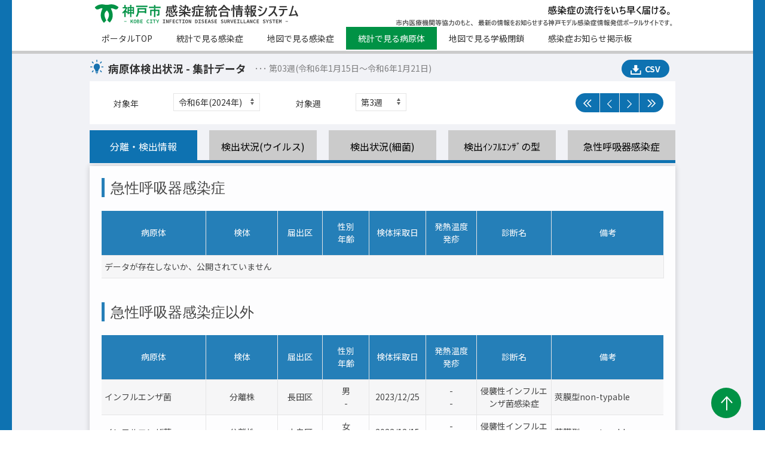

--- FILE ---
content_type: text/html; charset=UTF-8
request_url: https://kobecity-kmss.jp/pathogen?report_year=2024&report_week=03
body_size: 27805
content:
<!DOCTYPE html>
<html lang="ja">
  <head>
    <meta charset="utf-8" />
    <meta http-equiv="Pragma" content="no-cache">
    <meta http-equiv="Cache-Control" content="no-cache">
    <meta http-equiv="Expires" content="0">
    <meta http-equiv="Content-Type" content="text/html;charset=UTF-8" />
    <meta http-equiv="X-UA-Compatible" content="IE=edge" />
    <meta name="ROBOTS" content="ALL" />
    <meta name="description"
          content="市内医療機関協力のもと、最新の情報をお知らせする神戸モデル感染症情報発信ポータルサイトです。感染症発生動向調査事業（感染症法）による医療機関等からの患者の発生届出等の感染症情報や、学校・園・社会福祉施設等での感染症発生の兆しがリアルタイムに報告される神戸モデルの情報、インフルエンザによる学級閉鎖情報を公開しています。">
    <meta name="keywords"
          content="神戸市,感染症,システム" />
    <link rel="shortcut icon" type="image/x-icon" href="/assets/img/favicon.png">
    <link rel="icon" type="image/x-icon" href="/assets/img/favicon.png">
    <title>神戸市感染症統合情報システム -病原体検出状況 - 集計データ</title>
    <!-- UIkit CSS -->
    <link rel="stylesheet" href="/static/uikit/css/uikit.min.css" />
    <!-- jQuery is required -->
    <script
      src="https://code.jquery.com/jquery-3.2.1.min.js"
      integrity="sha256-hwg4gsxgFZhOsEEamdOYGBf13FyQuiTwlAQgxVSNgt4="
      crossorigin="anonymous"></script>
    <!-- UIkit JS -->
    <script src="/static/uikit/js/uikit.min.js"></script>
    <script src="/static/uikit/js/uikit-icons.min.js"></script>
    <!-- Moment.js -->
    <script src="/static/moment/moment.min.js"></script>
    <script src="/static/moment/locale/ja.js"></script>
    <!-- flatpickr -->
    <link rel="stylesheet" href="/static/flatpickr/flatpickr.min.css">
    <script src="/static/flatpickr/flatpickr.min.js"></script>
    <script src="/static/flatpickr/l10n/ja.js"></script>
    <script src="//cdn.jsdelivr.net/npm/innersvg-polyfill@0.0.2/innersvg.min.js" type="text/javascript"></script>
    <!-- Load c3.css -->
    <link href="/static/c3/c3.min.css" rel="stylesheet">
    <!-- Load d3.js and c3.js -->
    <script src="/static/c3/d3-5.4.0.min.js" charset="utf-8"></script>
    <script src="/static/c3/c3.min.js"></script>

    <!-- Load remodal.css -->
    <link href="/static/remodal/remodal.css" rel="stylesheet">
    <link href="/static/remodal/remodal-default-theme.css" rel="stylesheet">
    <!-- Load remodal.js -->
    <script src="/static/remodal/remodal.min.js" charset="utf-8"></script>
    <!--<script src="https://cdnjs.cloudflare.com/ajax/libs/Chart.js/2.7.2/Chart.bundle.js" charset="utf-8"></script>-->
     <script src="https://cdnjs.cloudflare.com/ajax/libs/Chart.js/2.9.4/Chart.bundle.js" charset="utf-8"></script> 
    	<link type="text/css" rel="stylesheet" href="/assets/css/common.css?1761557113" />

    	<link type="text/css" rel="stylesheet" href="/assets/css/pathogen.css?1761640404" />
    <style>
    @import url(https://fonts.googleapis.com/earlyaccess/notosansjp.css);

    body {
         font-family: 'Noto Sans JP', sans-serif;
         font-size: 100%;
    }
    </style>

  </head>
  <body>
    <div id="header">
      <div class="header_wrap" style="height:100px;">
        <div class="" style="padding:0px;margin:0px;height:53px;margin-top:-10px;">
          <a class="uk-link-reset" href="/">
            <span class="title_main"><img  src="/assets/img/title_logo.jpg"/></span>
          </a>
        </div>
        <div class="" style="padding:0px;margin:2px 0px 0px 0px">
          <nav class="uk-navbar-container"  style="border:none;background-color:#fff !important;"  uk-navbar>
                <div class="uk-navbar-left">
                    <ul class="uk-navbar-nav">
                        <li>
                            <button class="uk-button uk-button-default menu-list-button " onclick="location.href='/'" style="border:none;background-color:#fff ;" type="button">ポータルTOP</button>
                        </li>

                        <li>
                            <button class="uk-button uk-button-default menu-list-button " style="border:none;background-color:#fff ;" type="button">統計で見る感染症</button>
                            <div uk-dropdown="mode: click" >
                                <ul class="uk-nav uk-dropdown-nav">
                                    <li class="uk-active"><b>統計のデータについて(NESID)</b></li>
                                    <li>
                                        <p>本統計には、国の感染症サーベイランスシステムであるNESIDの<br>データを使用しています。</p>
                                    </li>
                                    <li class="uk-nav-header"><a target="_blank" href="/nesid/weekly">定点把握疾患（週報告）</a></li>
                                    <li><p>指定届出機関（定点医療機関）の管理者が届出を行う疾患です。<br>市内の週報告対象疾患の発生状況について、<br>表、グラフ及び地図情報により公開しています。</p></li>
                                    <li class="uk-nav-header"><a target="_blank" href="/nesid/monthly">定点把握疾患（月報告）</a></li>
                                    <li><p>指定届出機関（定点医療機関）の管理者が届出を行う疾患です。<br>市内の月報告対象疾患の発生状況について、<br>表及びグラフにより公開しています。</p></li>
                                    <li class="uk-nav-header"><a target="_blank" href="/nesid/allcount">全数把握疾患</a></li>
                                    <li><p>診断したすべての医師が届出を行う疾患です。<br>市内の全数把握疾患の発生状況について、<br>週毎に表及びグラフにより公開しています。</p></li>
                                </ul>
                            </div>
                        </li>
                        <li>
                            <button class="uk-button uk-button-default menu-list-button " style="border:none;background-color:#fff ;"  type="button">地図で見る感染症</button>
                            <div uk-dropdown="mode: click" >
                                <ul class="uk-nav uk-dropdown-nav">
                                    <li class="uk-active"><b>地図のデータについて(神戸モデル)</b></li>
                                    <li>
                                        <p>本地図で表示されているデータは、各医療機関から報告のあった<br>毎日の患者数を集計したものです。</p>
                                    </li>
                                    <li class="uk-nav-header"><a target="_blank" href="/kobemodel">神戸モデル－早期探知地域連携システム－</a></li>
                                    <li><p>保健所・区と地域・学校園・施設・医療機関等との連携強化を図り、<br>
                                        感染症発生のサインを的確に把握し、迅速に対応することにより、<br>
                                        地域における感染症の急激な拡大と重症化の防止を図っています。<br><br>
                                        神戸市における現在の感染症の発生状況を、リアルタイムに<br>把握することができます。</p></li>
                                </ul>
                            </div>
                        </li>
                        <li>
                            <button class="uk-button uk-button-default menu-list-button menu-list-button-active" style="border:none;background-color:#fff ;"  type="button">統計で見る病原体</button>
                            <div uk-dropdown="mode: click" >
                                <ul class="uk-nav uk-dropdown-nav">
                                    <li class="uk-active"><b>統計のデータについて(病原体検出状況)</b></li>
                                    <li>
                                        <p>本統計には、「感染症の予防及び感染症の患者に対する医療に<br>
                                            関する法律」（以下「感染症法」）で定める病原体サ－ベイ<br>
                                            ランス（細菌とウイルス）のデータを活用しています。</p>
                                    </li>
                                    <li class="uk-nav-header"><a target="_blank" href="/pathogen">病原体検出状況</a></li>
                                    <li><p>病原体サ－ベイランス（細菌とウイルス）を実施し、<br>地域における発生状況ならびに検出された細菌や<br>
                                        ウイルスの性状を調べています。<br>
                                        市内の病原体の検出状況について、<br>週や月毎に表及びグラフにより公開しています。
                                        </p>
                                    </li>
                                </ul>
                            </div>
                        </li>
                        <li>
                            <!-- 2023.03.31 koga ボタン色分岐追加-->
                            <button class="uk-button uk-button-default menu-list-button " style="border:none;background-color:#fff ;"  type="button">地図で見る学級閉鎖</button>
                            <div uk-dropdown="mode: click" >
                              <ul class="uk-nav uk-dropdown-nav">
                                  <li class="uk-active"><b>地図のデータについて(学級閉鎖)</b></li>
                                  <li>
                                      <p>本地図で表示されているデータは、神戸市内の<br>学校園から報告のあった毎日の学級閉鎖数を<br>集計したものです。</p>
                                  </li>
                                  <li class="uk-nav-header"><a target="_blank" href="/classclosure">インフルエンザによる学級閉鎖</a></li>
                                  <li><p>神戸市内の学校園からの報告をもとに<br>地域における学級閉鎖状況ならびにその明細を<br>
                                      週や月毎に表及びグラフにより公開しています。
                                      </p>
                                  </li>
                              </ul>
                            </div>
                        </li>

                        <!-- 2021.03.08 add  感染症お知らせ掲示板-->
                        <li>
                            <button class="uk-button uk-button-default menu-list-button " style="border:none;background-color:#fff ;"  type="button">感染症お知らせ掲示板</button>
                            <div uk-dropdown="mode: click">
                                <ul class="uk-nav uk-dropdown-nav">
                                    <li class="uk-active"><b>感染症お知らせ掲示板について</b></li>
                                    <li>
                                      <p>感染症に関する様々な情報を掲載するページです。</p>
                                    </li>
                                    <li class="uk-nav-header"><a target="_blank" href="/researchresult">感染症お知らせ掲示板</a></li>
                                    <li>
                                        <p>医療機関や施設等で感染症に関する情報で広く情報提供や<br>
                                            周知されたいことがありましたら、神戸市保健所保健課までご連絡ください。<br>掲載を検討させていただきます。<br>
                                            連絡先：神戸市保健所保健課　TEL：078-322-6789</p>
                                    </li>
                              </ul>
                            </div>
                        </li>
                    </ul>
                </div>
            </nav>
        </div>
      </div>
    </div>
    <div id="content_wrap">
      <div class="main_wrap">
  <div class="title_item">
    <img src="/assets/img/light.svg" alt="" class="title_icon"/>
    <span>病原体検出状況 - 集計データ</span>

    <!-- 日付表示ラベル -->
    <span class="date_status uk-margin-small-left"></span>

    <button id="pdf" class="uk-button output_btn uk-float-right">
      <img src="/assets/img/dl.svg" alt="" class="output_icon"/>
      <span>PDF</span>
    </button>
    <button id="csv" class="uk-button output_btn uk-float-right uk-margin-small-right">
      <img src="/assets/img/dl.svg" alt="" class="output_icon"/>
      <span>CSV</span>
    </button>

  </div>
  <!-- PDF出力 -->
  <form id="form_pdf" method="post" target="_blank">
    <input type="hidden" id="pdf_svg" name="pdf_svg">
  </form>

  <!-- PDF出力 -->
  <form id="form_pdf_multiple" method="post" target="_blank">
  </form>

  <input type="hidden" id="get_param_disease_code" value=""/>
  <input type="hidden" id="get_param_year" value="2024"/>
  <input type="hidden" id="get_param_week" value="03"/>
  <input type="hidden" id="get_param_month" value=""/>

  <div class="main_wrap">
    <!-- 共通検索条件 -->
    <!-- 共通検索条件 -->
<div id="search_area">
  <form class="uk-form-horizontal" uk-grid>
    <div class="" style="display:none;">
      <label class="uk-form-label" for="phc">対象区</label>
      <div class="uk-form-controls uk-form-width-small">
        <select class="uk-select uk-form-small" id="phc" name="phc" value="disabled" disabled>
                    <option value="" selected="selected" >神戸市内</option>
                    <option value="101" >東灘区</option>
                    <option value="102" >灘区</option>
                    <option value="110" >中央区</option>
                    <option value="105" >兵庫区</option>
                    <option value="109" >北区</option>
                    <option value="106" >長田区</option>
                    <option value="107" >須磨区</option>
                    <option value="108" >垂水区</option>
                    <option value="111" >西区</option>
                  </select>
      </div>
    </div>
    <div class="uk-margin-left">
      <label class="uk-form-label" for="year">対象年</label>
      <div class="uk-form-controls uk-form-width-medium">
        <select class="uk-select uk-form-small" id="year" name="year">
        </select>
        <select class="uk-select uk-form-small" id="annual_year" name="annual_year">
        </select>
      </div>
    </div>
    <div class="uk-margin-left">
      <label class="uk-form-label" for="week">対象週</label>
      <div class="uk-form-controls uk-form-width-small">
        <select class="uk-select uk-form-small" id="week" name="week">
        </select>
      </div>
    </div>

    <div class="uk-form-controls uk-width-expand uk-form-width-xsmall uk-margin-remove">
      <div id="change_search" class="uk-button-group uk-float-right">
        <button id="prevyear" class="uk-button output_btn" style="padding:0 5px" title="前年を表示">
          <span uk-icon="icon:chevron-double-left;ratio:1.5"></span>
        </button>
        <div class="uk-divider-vertical" style="height:auto;margin:0"></div>
        <button id="prevweek" class="uk-button output_btn" style="padding:0 5px" title="前週を表示">
          <span uk-icon="icon:chevron-left;ratio:1.1"></span>
        </button>
        <div class="uk-divider-vertical" style="height:auto;margin:0"></div>
        <button id="nextweek" class="uk-button output_btn" style="padding:0 5px" title="翌週を表示">
          <span uk-icon="icon:chevron-right;ratio:1.1"></span>
        </button>
        <div class="uk-divider-vertical" style="height:auto;margin:0"></div>
        <button id="nextyear" class="uk-button output_btn" style="padding:0 5px" title="翌年を表示">
          <span uk-icon="icon:chevron-double-right;ratio:1.5"></span>
        </button>
      </div>
    </div>

  </form>
</div>

<input type="hidden" id="minyear" value="201001">
<input type="hidden" id="maxyear" value="202312">
    <input type="hidden" id="max" value="202603">
    <input type="hidden" id="min" value="201549">
  </div>

  <!-- コンテンツ -->
  <div id="content">
    <!-- タブ -->
    <ul class="uk-child-width-expand" id="nesid_tab" uk-tab>
      <li class=" uk-display-block"><a href="#">分離・検出情報</a></li>
      <li class=" uk-display-block"><a href="#">検出状況(ウイルス)</a></li>
      <li class=" uk-display-block"><a href="#">検出状況(細菌)</a></li>
      <li class=" uk-display-block"><a href="#">検出ｲﾝﾌﾙｴﾝｻﾞの型</a></li>
      <li class=" uk-display-block"><a href="#">急性呼吸器感染症</a></li>
    </ul>

    <!-- タブコンテンツ -->
    <ul class="uk-switcher">
      <!-- 集計表 -->
      <li class="uk-animation-slide-top-small">
        
<style>
.uk-table td{
    padding:8px 5px !important;
}
</style>

<!-- 病原体定点分離・検出方法 -->
<div id="table" class="uk-card uk-card-body custom_card" style="min-height:500px;">
  <h3 class="uk-heading-bullet" style="margin-bottom:0px;">急性呼吸器感染症</h3>
  <table id="pathogen_ari" class="uk-table uk-table-hover uk-table-divider uk-table-striped" style="table-layout:fixed;width:100%;">
    <thead>
      <tr>
              <th style="width:150px" >病原体</th>
        <th style="width:95px" class="vertical_write">検体</th>
        <th style="width:50px" class="vertical_write">届出区</th>
        <th style="width:53px" class="vertical_write">性別<br>年齢</th>
        <th style="width:70px" class="vertical_write">検体採取日</th>
        <th style="width:60px" class="vertical_write">発熱温度<br>発疹</th>
        <th style="width:100px" class="vertical_write">診断名</th>
        <th >備考</th>
      </tr>
    </thead>
    <tbody>
      <tr>
        <td></td>
        <td></td>
        <td></td>
        <td></td>
        <td></td>
        <td></td>
        <td></td>
        <td></td>
        <td></td>
      </tr>
    </tbody>
  </table>
  <h3 class="uk-heading-bullet" style="margin-bottom:0px;">急性呼吸器感染症以外</h3>
  <table id="pathogen_other" class="uk-table uk-table-hover uk-table-divider uk-table-striped" style="table-layout:fixed;width:100%;">
    <thead>
      <tr>
              <th style="width:150px" >病原体</th>
        <th style="width:95px" class="vertical_write">検体</th>
        <th style="width:50px" class="vertical_write">届出区</th>
        <th style="width:53px" class="vertical_write">性別<br>年齢</th>
        <th style="width:70px" class="vertical_write">検体採取日</th>
        <th style="width:60px" class="vertical_write">発熱温度<br>発疹</th>
        <th style="width:100px" class="vertical_write">診断名</th>
        <th >備考</th>
      </tr>
    </thead>
    <tbody>
      <tr>
        <td></td>
        <td></td>
        <td></td>
        <td></td>
        <td></td>
        <td></td>
        <td></td>
        <td></td>
        <td></td>
      </tr>
    </tbody>
  </table>
</div>


      </li>
      <!-- 集計表 -->
      <li class="uk-animation-slide-top-small">
        <!-- 検出状況 -->
<div id="table_virus" class="uk-card uk-card-body custom_card">
  <table id="detection_virus" class="uk-table uk-table-hover uk-table-divider uk-table-striped">
    <thead>
      <tr>
        <th class="uk-width-1-4">ウイルス名</th>
        <th class="vertical_write">1月</th>
        <th class="vertical_write">2月</th>
        <th class="vertical_write">3月</th>
        <th class="vertical_write">4月</th>
        <th class="vertical_write">5月</th>
        <th class="vertical_write">6月</th>
        <th class="vertical_write">7月</th>
        <th class="vertical_write">8月</th>
        <th class="vertical_write">9月</th>
        <th class="vertical_write">10月</th>
        <th class="vertical_write">11月</th>
        <th class="vertical_write">12月</th>
        <th class="vertical_write">合計</th>
      </tr>
    </thead>
  </table>
</div>

      </li>
      <!-- 集計表 -->
      <li class="uk-animation-slide-top-small">
        <!-- 検出状況 -->
<div id="table_bacteria" class="uk-card uk-card-body custom_card">
  <table id="detection_bacteria" class="uk-table uk-table-hover uk-table-divider uk-table-striped">
    <thead>
      <tr>
        <th class="uk-width-1-4">細菌名</th>
        <th class="vertical_write">1月</th>
        <th class="vertical_write">2月</th>
        <th class="vertical_write">3月</th>
        <th class="vertical_write">4月</th>
        <th class="vertical_write">5月</th>
        <th class="vertical_write">6月</th>
        <th class="vertical_write">7月</th>
        <th class="vertical_write">8月</th>
        <th class="vertical_write">9月</th>
        <th class="vertical_write">10月</th>
        <th class="vertical_write">11月</th>
        <th class="vertical_write">12月</th>
        <th class="vertical_write">合計</th>
      </tr>
    </thead>
  </table>
</div>

      </li>
      <!-- グラフ -->
      <li class="uk-animation-slide-top-small">
        <!-- 推移グラフ -->
<div id="graph" class="uk-card uk-card-body custom_card">
  <form class="uk-form-horizontal uk-margin-small" uk-grid>
    <div class="uk-width-1-3">
    </div>
    <div class="uk-width-2-3">
    </div>
  </form>
  <div id="graph_form" style="display:none">
    <form class="uk-form-horizontal uk-margin-small-top" uk-grid>
    </form>
  </div>
  <div id="joingraph" style="height:600px"class=""></div>
</div>

      </li>
      <!-- マップ -->
      <li class="uk-animation-slide-top-small">
        <!-- 推移グラフ -->
<div id="graph-ari" class="uk-card uk-card-body custom_card">
  <form class="uk-form-horizontal uk-margin-small" uk-grid>
    <div class="uk-width-1-3">
    </div>
    <div class="uk-width-2-3">
    </div>
  </form>
  <div id="graph_form-ari" style="display:none">
    <form class="uk-form-horizontal uk-margin-small-top" uk-grid>
    </form>
  </div>
  <div id="joingraph-ari" style="height:600px"class=""></div>
</div>

      </li>
    </ul>
  </div>

</div>

    </div>
    <!-- フッター -->
    <div id="footer" style="color:#fff;">
      <div class="header_wrap" style="">
        <div style="margin-top:10px;margin-bottom:20px;">
          <div style="width:222px;margin:0px 15px 0px 0px;height:60px;background-color:#fff;float:right;text-align:center;">
            <a target="_blank" href="https://www.mhlw.go.jp/stf/seisakunitsuite/bunya/kenkou_iryou/kenkou/index.html" ><img src="/assets/img/link/LW.png" style="height:50px;margin-top:5px;"/></a>
          </div>
          <div style="width:222px;margin:0px 20px 0px 0px;height:60px;background-color:#fff;float:right;text-align:center;">
            <a target="_blank" href="https://web.pref.hyogo.lg.jp/iphs01/kansensho_jyoho/infectdis.html" ><img src="/assets/img/link/hyogo_pref.png" style="width:200px;margin-top:11px;" alt="神戸市：感染症発生動向調査"/></a>
                      </div>

          <div style="width:222px;margin:0px 20px 0px 0px;height:60px;background-color:#fff;float:right;text-align:center;">
            <a target="_blank" href="https://www.niid.go.jp/niid/ja/" ><img src="/assets/img/link/NIID.png" style="height:40px;margin-top:10px;"/></a>
          </div>
          <div style="width:222px;height:60px;margin:0px 20px 0px 0px;background-color:#fff;float:right;text-align:center;">
            <a target="_blank" href="http://www.city.kobe.lg.jp/life/health/infection/trend/index.html" ><img src="/assets/img/link/lg_kobe_city.png" style="height:45px;margin-top:8px;" alt="神戸市：感染症発生動向調査"/></a>
          </div>
          <div style="clear:both;"></div>
        </div>
        <hr>
        <nav class="uk-navbar-container" style="border:none;background-color:#7f7f80 !important;"  uk-navbar>
          <div class="uk-navbar-left">
            <ul class="uk-navbar-nav">
              <li>
                <ul class="uk-nav uk-nav-default">
                  <li><a href="/" style="color:#fff">ポータルTOP</a></li>
                </ul>
              </li>
              <li class="" style="margin:20px 25px;"></li>
              <li>
                <ul class="uk-nav uk-nav-default">
                  <li class="uk-nav-header" style="color:#fff">統計で見る感染症</li>
                  <li><a target="_blank" href="/nesid/weekly" style="color:#cbcbcb">定点把握疾患（週報告）</a></li>
                  <li><a target="_blank" href="/nesid/monthly" style="color:#cbcbcb">定点把握疾患（月報告）</a></li>
                  <li><a class="" target="_blank" href="/nesid/allcount" style="color:#cbcbcb">全数把握疾患</a></li>
                  <li class="uk-nav-header" style="color:#fff">統計で見る病原体</li>
                  <li><a target="_blank" href="/pathogen" style="color:#cbcbcb">病原体検出状況</a></li>
                </ul>
              </li>
              <li class="" style="margin:20px 25px;"></li>
              <li>
                <ul class="uk-nav uk-nav-default">
                  <li class="uk-nav-header" style="color:#fff">地図で見る感染症</li>
                  <li><a target="_blank" href="/kobemodel" style="color:#cbcbcb">神戸モデル<br>－早期探知地域連携システム－</a></li>
                  <li class="uk-nav-header" style="color:#fff">地図で見る学級閉鎖</li>
                  <li><a target="_blank" href="/classclosure" style="color:#cbcbcb">インフルエンザによる学級閉鎖</a></li>
                </ul>
              </li>
              <li class="uk-divider-vertical" style="margin:20px 25px;height:180px !important;"></li>
              <li>
                <ul class="uk-nav uk-nav-default" style="margin-top:30px;">
                  <li class="uk-nav-header" style="color:#fff"><h4 style="color:#fff !important;margin-bottom:5px;"><b>神戸市感染症統合情報システム <br> 病原体検出状況 - 集計データ</b></h4></li>
                  <li><p style="margin-right:0px;margin-top:10px;"><b>神戸市 健康局 保健所　保健課</b>
                    <br>住所：神戸市中央区加納町6-5-1 神戸市役所1号館21階
                    <br>電話：078-322-6789
                    <br>Fax：078-322-6763
                  </p></li>
                </ul>
              </li>
            </ul>
          </div>
        </nav>
      </div>
      <div class="header_wrap">

      </div>
      <hr>
      <div class="header_wrap">

        <div style="font-size:0.8em;">
          Copyright © City of Kobe. All rights reserved.
        </div>
      </div>
      <a id="target" class="uk-button uk-button-success uk-position-bottom-right uk-overlay uk-position-fixed uk-margin-bottom uk-margin-medium-right" href="#top" uk-scroll="" uk-icon="icon:arrow-up;ratio:2"></a>
    </div>
    	<script type="text/javascript" src="/assets/js/svg.js?1551166720"></script>

    	<script type="text/javascript" src="/assets/js/nesid_common.js?1547191604"></script>

    	<script type="text/javascript" src="/assets/js/common.js?1760080922"></script>

    	<script type="text/javascript" src="/assets/js/pathogen.js?1761700942"></script>

  </body>
</html>


--- FILE ---
content_type: text/css
request_url: https://kobecity-kmss.jp/assets/css/common.css?1761557113
body_size: 11530
content:
/******************************/
/*      レイアウト領域関係      */
/******************************/
body {
  /* background-color: #fafafb; */
  background-color: #f1f2f6;
  color: #333;
  padding: 0px;
  margin: 0px;
  min-width: 1020px;
  font-family: "游ゴシック体", YuGothic, "游ゴシック Medium", "Yu Gothic Medium", "游ゴシック", "Yu Gothic", "メイリオ", sans-serif;
}
.c3-circles {
  /*display: none;*/
}
.uk-card{
  opacity:0.9;
}
.menu-list-button:hover{
     background-color: #2981B9 !important;
     color:#fff;
}
.menu-list-button-active{
    background-color: #009245 !important;
    color:#fff;
}

#header{
  background: linear-gradient(0deg,#cbcbcb 0%,#cbcbcb 5px,#fff 5px,#fff 100%);
  vertical-align: middle;
  border-left: 20px solid #0e72b1;
  border-right: 20px solid #0e72b1;
}
#content_wrap{
  /* background-color: #fafafb; */
  background-color: #f1f2f6;
  border-left: 20px solid #0e72b1;
  border-right: 20px solid #0e72b1;
}
#footer{
  background-color: #7f7f80;
  color: #fff;
  padding: 10px 20px;
/*  height: 300px;*/
}

/* 統計データ部分の背景 */
#statistics{
  background:#ddd url(/assets/img/menu_back2.png) no-repeat center center;
  background-size:cover;

  /*background-color: #cbcbcb;*/
  padding: 20px 0px;
  /* border-top: 10px solid #fafafb; */
  border-top: 10px solid #f1f2f6;
}

/* 共通検索設定 */
#search_area{
  background-color: #fff;
  padding: 20px;
}

/* 共通パーツ：980pxの枠 */
.header_wrap{
  display: block;
  width: 980px;
  min-width: 980px;
  padding: 0px;
  margin: 0px auto;
}
.main_wrap{
  display: block;
  width: 980px;
  min-width: 980px;
  /*padding: 20px 0px;*/
  padding: 10px 0px;
  margin: 0px auto;
}

#table, #graph, #map{
  min-height: 627px;
}
/******************************/
/*         テキスト関係         */
/******************************/
p{
  margin-bottom: 10px;
}
*+p{
  margin-top: 10px;
}
.uk-link, a{
  color: #0e72b1;
  text-decoration-line: underline;
}
.uk-heading-bullet::before {
  height: 2rem;
  border-left: 5px solid #0e72b1;
}

.title_main{
  font-size: 2em;
  line-height: 2em;
  color: #333;
  text-decoration: none;
  text-decoration-line: none;
}
.title_item{
  font-size: 1.1em;
  line-height: 1.1em;
  font-weight: bold;
  margin-bottom: 2px;
  padding: 0px;
  vertical-align: bottom;
}
.title_head{
  font-weight: bold;
  margin-bottom: 20px;
}
.title_sub{
  display: inline-block;
  vertical-align: middle;
  margin-bottom: 5px;
}
.date_status{
  color: #7f7f80;
  font-size: .875rem;
  font-weight: normal;
  vertical-align: bottom;
}

.link_caption{
  font-weight: normal;
  float: right;
  font-size: 0.9em;
  line-height: 1em;
  font-weight: normal;
  margin-top: 10px;
}

.uk-nav li>a{
  text-decoration-line: underline;
}

.uk-label {
  background: #0e72b1;
}

.uk-label-success{
  /*background-color: #009245;*/
  background-color: #FC3C45;
  color: #fff;
}

.uk-label-danger {
  background-color: #DA173C;
  color: #fff;
}

.uk-label-warning{
  background-color: #FE861A;
  color: #fff;
}

.uk-alert-danger{
  background: #fef4f6;
 /* color: #DA173C;*/
  color:#FD3038;
}

/******************************/
/*           画像関係           */
/******************************/
.title_icon{
  width: 24px;
  height: 24px;
  margin-right: 3px;
  vertical-align: bottom;
}
.btn_icon{
  width: 22px;
  height: 22px;
  margin-right: 5px;
  margin-top: -3px;
  vertical-align: middle;
}
.output_icon{
  width: 18px;
  height: 18px;
  margin-right: 3px;
  vertical-align: middle;
}
.arrow_icon{
  width: 30px;
  height: 30px;
}

/******************************/
/*     カードのカスタム設定     */
/******************************/
.custom_card{
  background-color: #ffffff;
  /* border: 2px solid #cbcbcb; */
  box-shadow: 0px 0px 10px rgba(0,0,0,.2);
  padding: 20px;
}

/* 要素に角丸を適用 */
.corners_round{
  border: 1px solid transparent;
  border-radius: 15px;
}

/******************************/
/*      タブのカスタム設定      */
/******************************/
.uk-tab {
  margin-bottom: 5px;
}
.uk-tab::before {
  border-bottom: 5px solid #0e72b1;
  z-index: 10;
}
.uk-tab>*>a {
  padding: 15px;
  font-size: 1.0em;
  color: #000;
  background-color: #cbcbcb;
  text-decoration: none;
}
.uk-tab>.uk-active>a{
  color: #fff;
  background-color: #0e72b1;
}



/******************************/
/*     ボタンのカスタム設定     */
/******************************/
.uk-button{
  padding: 0 20px;
}
.uk-button-primary {
  background-color: #0e72b1;
/*  background-color: #1e87f0;*/
  padding: 2px 23px;
  border-radius: 25px;
  font-size: 15px;
}
.uk-button-primary:focus, .uk-button-primary:hover {
  background-color: #1887cc;
  color: #fff;
}
.uk-button-success{
  background-color: #009245;
  color: #fff!important;
  padding: 5px;
  border-radius: 25px;
  font-size: 15px;
  text-decoration: none!important;
}

.half_btn{
  padding: 2px 40px;
}
.output_btn{
  background-color: #0e72b1;
/*  background-color: #39f;*/
  color: #fff;
  border-radius: 25px;
  font-size: .875rem;
  line-height: 30px;
  padding: 0px 15px;
}

.uk-button-default.uk-active, .uk-button-default:active {
  background-color: #999;
  color: #fff;
  border-color: #999;
}

.uk-button-group .uk-button:first-child {
  border-radius: 25px 0 0 25px;
  margin-left: 0;
}
.uk-button-group>.uk-button:nth-child(n+2), .uk-button-group>div:nth-child(n+2) .uk-button{
  border-radius: 0 0;
}
.uk-button-group .uk-button:last-child {
  border-radius: 0 25px 25px 0;
}


/******************************/
/*    フォームのカスタム設定    */
/******************************/
.uk-input, .uk-select, .uk-textarea{
  color: #333;
}
.uk-form-horizontal .uk-form-label{
  width: 100px;
}
.uk-form-horizontal .uk-form-controls{
  margin-left: 100px;
}
.uk-form-small:not(input):not(select):not([multiple]):not([size]) {
  padding: 0 20px;
}

.uk-form-width-small {
  width: 85px;
}
.uk-form-width-medium {
  width: 145px;
}

.label_mini{
  font-size: .875rem;
  width: 100px;
  margin-top: 7px;
  float: right;
}
.parts_mini{
  width: 80px;
}

/******************************/
/*    テーブルのカスタム設定    */
/******************************/
.uk-table{
  margin-bottom: 0px;
}
.uk-table th{
  background-color: #0e72b1;
  color: #fff;
  text-align: center;
  vertical-align: middle;
}
.uk-table td{
  padding: 14px 10px;
  font-size: .875rem;
  vertical-align: middle;
}

.uk-table-divider>*>tr:last-child {
  border-bottom: 1px solid #e5e5e5;
}

.uk-table-divider>:first-child>*>th:first-child,
.uk-table-divider>:not(:first-child)>*>th:first-child,
.uk-table-divider>*>th:first-child {
  border-right: 1px solid #e5e5e5;
}
.uk-table-divider>:first-child>*>th:not(:first-child),
.uk-table-divider>:not(:first-child)>*>th:not(:first-child),
.uk-table-divider>*>th:not(:first-child) {
  border-left: 1px solid #e5e5e5;
}
.uk-table-divider>:first-child>*>td:first-child,
.uk-table-divider>:not(:first-child)>*>td:first-child,
.uk-table-divider>*>td:first-child {
  border-right: 1px solid #e5e5e5;
}
.uk-table-divider>:first-child>*>td:not(:first-child),
.uk-table-divider>:not(:first-child)>*>td:not(:first-child),
.uk-table-divider>*>td:not(:first-child) {
  border-left: 1px solid #e5e5e5;
  text-align: right;
}

#surveillance td{
  padding: 16px 12px;
}

#surveillance>:first-child>*>td:not(:first-child),
#surveillance>:not(:first-child)>*>td:not(:first-child),
#surveillance>*>td:not(:first-child) {
  text-align: right;
  font-size: 1.1rem;
  width: 92px;
}

#surveillance>:first-child>*>td:nth-child(3),
#surveillance>:not(:first-child)>*>td:nth-child(3),
#surveillance>*>td:nth-child(3),
#surveillance>:first-child>*>td:nth-child(4),
#surveillance>:not(:first-child)>*>td:nth-child(4),
#surveillance>*>td:nth-child(4) {
  text-align: center;
  /* width: 56px; */
  width: 72px;
}
#surveillance>:first-child>*>td:last-child,
#surveillance>:not(:first-child)>*>td:last-child,
#surveillance>*>td:last-child {
  text-align: center;
  /* width: 76px; */
  width: 56px;
}

#gender>:first-child>*>td:nth-child(2),
#gender>:not(:first-child)>*>td:nth-child(2),
#gender>*>td:nth-child(2) {
  text-align: center;
}

#pathogen_ari:first-child>*>td:not(:first-child),
#pathogen_ari>:not(:first-child)>*>td:not(:first-child),
#pathogen_ari>*>td:not(:first-child) {
  text-align: center;
}
#pathogen_ari>:first-child>*>td:last-child,
#pathogen_ari>:not(:first-child)>*>td:last-child,
#pathogen_ari>*>td:last-child {
  text-align: left;
}
#pathogen_other:first-child>*>td:not(:first-child),
#pathogen_other>:not(:first-child)>*>td:not(:first-child),
#pathogen_other>*>td:not(:first-child) {
  text-align: center;
}
#pathogen_other>:first-child>*>td:last-child,
#pathogen_other>:not(:first-child)>*>td:last-child,
#pathogen_other>*>td:last-child {
  text-align: left;
}

div::-webkit-scrollbar{
  width: 16px;
}
div::-webkit-scrollbar-track{
  background: #fff;
  border: none;
  border-radius: 10px;
  box-shadow: inset 0 0 1px gray;
}
div::-webkit-scrollbar-thumb{
  background: #cbcbcb;
  border-radius: 10px;
  box-shadow: none;
}

#age th{
  padding: 14px 10px;
}
#age td{
  padding: 14px 10px;
}
.vertical_write{
  width: .875rem;
/*  width: 24px;*/
}
.rotate90 {
  transform: rotate(90deg);
  -webkit-transform: rotate(90deg);
  rotation-point: left bottom;
  -moz-transform: rotate(90deg);
  -moz-transform-origin: 50% 50%;
  filter: progid:DXImageTransform.Microsoft.BasicImage(rotation=1);
  display: inline-block;
  line-height: 0.44rem;
  padding-top: 0.2rem;
}


/******************************/
/*     グラフのカスタム設定     */
/******************************/
.c3 svg{
  font-size: 18px;
}
.c3 svg g:hover{
  opacity: 1;
}
.c3-legend-item{
  fill: #333;
  font-size: 18px;
}
.c3-tooltip th {
  background-color: #999;
  font-size: 18px;
}
.c3-tooltip td {
  font-size: 18px;
}
.c3-axis-y text {
  fill: #333;
  font-size: 18px;
}
.c3-axis-x text {
  fill: #333;
  font-size: 18px;
  margin-top: 15px;
}
.c3 .c3-axis-x path, .c3 .c3-axis-x line {
  stroke: #999;
  fill: none;
}
.c3 .c3-axis-y path, .c3 .c3-axis-y line {
  stroke: #999;
  fill: none;
}

/*2025.10.27 shimokawa add*/
.c3-axis-y2 text {
  fill: #333;
  font-size: 18px;
}

/*
.c3-axis c3-axis-y2 {
  visibility: hidden;
  display: none;
  opacity: 0;
}
*/

/******************************/
/*     マップ関連のカスタム設定     */
/******************************/
g:hover{
  opacity: 0.8;
}

select option:disabled {
    color:#ccc !important;
}

/******************************/
/*     モーダルのカスタム設定     */
/******************************/
.remodal-close{
  top: 0;
  right: 0;
  left: auto;
  color: #666;
}

/* 2023.02.09 takikita */
.select-wrap {
  display: flex;
}
.modal-label {
  display: block;
  text-align: left;
}
.select-term {
  padding: 0 0 0 20px;
}
.select-disease {
  padding: 0 0 0 50px;
}
#modal-weekly-graph {
  position: relative;
}
.dlcsv-btn {
  position: absolute;
  bottom: 35px;
  right: 55px;
}
#modal-error {
  margin-top: 10px;
}
/* ここまで */


--- FILE ---
content_type: text/css
request_url: https://kobecity-kmss.jp/assets/css/pathogen.css?1761640404
body_size: 222
content:
#table_virus,#table_bacteria{
    min-height: 627px;
}
.c3-line {
  stroke-width: 3px;
}

.c3-legend-item{
    font-size:13px;
}
.c3 .c3-axis-y2 path, .c3 .c3-axis-y2 line {
  stroke: #999;
  fill: none;
}

.c3-axis-x text{
  font-size:17px;
}

.c3-axis-x-label{
  margin-top:0px !important;
  font-size:18px !important;
}

--- FILE ---
content_type: image/svg+xml
request_url: https://kobecity-kmss.jp/assets/img/light.svg
body_size: 1558
content:
<svg xmlns="http://www.w3.org/2000/svg" viewBox="0 0 22.64 24.53"><defs><style>.cls-1{fill:#1771af;}</style></defs><title>アセット 5</title><g id="レイヤー_2" data-name="レイヤー 2"><g id="レイヤー_1-2" data-name="レイヤー 1"><path class="cls-1" d="M16.54,11.58a5.5,5.5,0,0,0-4.6-5,4.44,4.44,0,0,0-.63,0A5.27,5.27,0,0,0,6.46,10.1a6.05,6.05,0,0,0,1.16,6.21,4.65,4.65,0,0,1,1.27,3.18v.66h4.85v-.66A4.65,4.65,0,0,1,15,16.35a5.92,5.92,0,0,0,1.57-4.77Z"/><path class="cls-1" d="M11.32,24.53a1.22,1.22,0,0,0,1.14-.88H10.18A1.22,1.22,0,0,0,11.32,24.53Z"/><path class="cls-1" d="M9.3,22.34a.42.42,0,0,0,.4.44h3.24a.42.42,0,0,0,.4-.44V21h-4Z"/><path class="cls-1" d="M11.32,3.94a.84.84,0,0,0,.81-.87V.88a.81.81,0,1,0-1.62,0V3.07A.84.84,0,0,0,11.32,3.94Z"/><path class="cls-1" d="M4.5,6.11a.78.78,0,0,0,1.14,0,.92.92,0,0,0,.24-.62.94.94,0,0,0-.24-.62L4.21,3.32a.79.79,0,0,0-.57-.25.77.77,0,0,0-.57.25.89.89,0,0,0-.24.62.88.88,0,0,0,.24.62Z"/><path class="cls-1" d="M3.64,12.27a.84.84,0,0,0-.81-.88h-2a.88.88,0,0,0,0,1.75h2A.84.84,0,0,0,3.64,12.27Z"/><path class="cls-1" d="M5.28,18.19a.77.77,0,0,0-.78.23L3.07,20a.88.88,0,0,0-.24.62.89.89,0,0,0,.24.62.78.78,0,0,0,1.14,0l1.43-1.55a1,1,0,0,0,.21-.85A.85.85,0,0,0,5.28,18.19Z"/><path class="cls-1" d="M18.14,18.42a.77.77,0,0,0-.78-.23.84.84,0,0,0-.57.62.9.9,0,0,0,.21.85l1.43,1.55a.78.78,0,0,0,1.14,0,.94.94,0,0,0,.24-.62.92.92,0,0,0-.24-.62Z"/><path class="cls-1" d="M21.83,11.39h-2a.88.88,0,0,0,0,1.75h2a.88.88,0,0,0,0-1.75Z"/><path class="cls-1" d="M18.14,6.11l1.43-1.55a.89.89,0,0,0,.21-.84.82.82,0,0,0-.57-.62.76.76,0,0,0-.78.22L17,4.87a.94.94,0,0,0-.24.62.92.92,0,0,0,.24.62A.78.78,0,0,0,18.14,6.11Z"/></g></g></svg>

--- FILE ---
content_type: application/javascript
request_url: https://kobecity-kmss.jp/assets/js/pathogen.js?1761700942
body_size: 5815
content:
var page_url = '/pathogen/';

var get_param = function () {
  return {
    'city_code': $('#phc').val(),
    'report_year': $('#year').val(),
    'report_week': $('#week').val()
  }
}

var button_toggle = function (pdf, csv) {
  $('#csv').css('display', csv ? 'block' : 'none');
  $('#pdf').css('display', pdf ? 'block' : 'none');
}

var week_toggle = function (display) {
  if (!display) {
    $("#week").attr('disabled', 'disabled');
    $("#nextweek").attr('disabled', 'disabled');
    $("#prevweek").attr('disabled', 'disabled');
    $('.date_status').css('display', 'none');
  } else {
    $('#week').removeAttr('disabled');
    $("#nextweek").removeAttr('disabled');
    $("#prevweek").removeAttr('disabled');
    $('.date_status').css('display', '');
  }
}

var box_toggle = function (pathogen, detection) {
  $('#year').css('display', pathogen ? 'block' : 'none');
  $('#annual_year').css('display', detection ? 'block' : 'none');
}


var FIRST_WEEK;
var LAST_WEEK;
var FIRST_YEAR;
var LAST_YEAR;

var create_search = function () {
  $year = $('#year');
  $annual_year = $('#annual_year');
  $week = $('#week');

  var init_year = $('#get_param_year').val();
  var init_week = $('#get_param_week').val();

  // 報告年
  for (var year = parseInt(FIRST_WEEK / 100); year < LAST_WEEK / 100; year++) {
    var wareki = '';
    if (year >= 2019) {
      var yearstr = (year - 2018);
      wareki = '令和' + (yearstr == 1 ? '元' : yearstr);
    } else {
      wareki = '平成' + (year - 1988);
    }
    $year.append('<option value="' + year + '">' + wareki + '年(' + year + '年)</option>');
    //var wareki = year - 1988;
    //$year.append('<option value="' + year + '">平成' + wareki + '年(' + year + '年)</option>');
  }
  if (init_year.length === 4) {
    $year.val(init_year).on('change', onYearChanged);
  } else {
    $year.val(parseInt(LAST_WEEK / 100)).on('change', onYearChanged);
  }

  // 報告年(ウイルス・細菌)
  for (var year = parseInt(FIRST_YEAR / 100); year < LAST_YEAR / 100; year++) {
    var wareki = '';
    if (year >= 2019) {
      var yearstr = (year - 2018);
      wareki = '令和' + (yearstr == 1 ? '元' : yearstr);
    } else {
      wareki = '平成' + (year - 1988);
    }
    //$annual_year.append('<option value="' + year + '">平成' + wareki + '年(' + year + '年)</option>');
    $annual_year.append('<option value="' + year + '">' + wareki + '年(' + year + '年)</option>');
  }
  if (init_year.length === 4) {
    $annual_year.val(init_year).on('change', onYearChanged);
  } else {
    $annual_year.val(parseInt(LAST_YEAR / 100)).on('change', onYearChanged);
  }

  // 報告週
  for (var week = 1; week <= 53; week++) {
    $week.append('<option value="' + ("0" + week).slice(-2) + '">第' + week + '週</option>');
  }

  if (init_week.length === 2) {
    $week.val(init_week);
  } else {
    $week.val(zeroPadding(LAST_WEEK % 100, 2));
  }
  $year.change();

  //$phc.on('change', onAutoReload);
  $year.on('change', function () {
    if (ajax_flg) {
      onAutoReload();
    } else {
      ajax_flg = true;
    }
  });
  $annual_year.on('change', function () {
    if (ajax_flg) {
      onAutoReload();
    } else {
      ajax_flg = true;
    }
  });
  $week.on('change', onAutoReload);
  $("#phc").on('change', onAutoReload);

  if ($("#get_param_disease_code").val().length > 0) {
    $("#disease_code").val($("#get_param_disease_code").val());
  }

  //グラフ用の検索条件作成
  create_tab_search();

  //初回検索
  onAutoReload();
}

// タブ内部用の条件作成
var create_tab_search = function () {

  //このページでは何もしない
  return;
}


var getGraph = function () {
  phc_toggle(true, true);
  button_toggle(true, false);
  var chart = c3.generate({
    bindto: '#graph',
    data: {
      columns: [
        ['data1', 30, 200, 100, 400, 150, 250],
        ['data2', 50, 20, 10, 40, 15, 25]
      ]
    }
  });
}



var get_detection_virus = function () {
  get_detection('virus');
}

var get_detection_bacteria = function () {
  get_detection('bacteria');
}

var get_detection = function (_group) {

  button_toggle(false, false);
  box_toggle(false, true);
  week_toggle(false);

  // 検索パラメータセット
  var param = get_param();
  param['pathogen_group'] = _group;
  param['annual_year'] = $("#annual_year").val();
  // データ取得
  $.ajax({
    type: 'POST',
    url: '/pathogen/detection',
    dataType: 'json',
    data: param,
    success: function (res) {
      $table = $("#detection_" + _group);
      $table.find("tr:gt(0)").remove();
      if (res) {
        for (a in res.data) {
          var data = res.data;
          var row = $('<tr></tr>');
          row.append('<td style="word-wrap:break-word;width:150px;">' + data[a].pathogen + '</td>');
          row.append('<td>' + data[a].specimen_num_positive_month_01 + '</td>');
          row.append('<td>' + data[a].specimen_num_positive_month_02 + '</td>');
          row.append('<td>' + data[a].specimen_num_positive_month_03 + '</td>');
          row.append('<td>' + data[a].specimen_num_positive_month_04 + '</td>');
          row.append('<td>' + data[a].specimen_num_positive_month_05 + '</td>');
          row.append('<td>' + data[a].specimen_num_positive_month_06 + '</td>');
          row.append('<td>' + data[a].specimen_num_positive_month_07 + '</td>');
          row.append('<td>' + data[a].specimen_num_positive_month_08 + '</td>');
          row.append('<td>' + data[a].specimen_num_positive_month_09 + '</td>');
          row.append('<td>' + data[a].specimen_num_positive_month_10 + '</td>');
          row.append('<td>' + data[a].specimen_num_positive_month_11 + '</td>');
          row.append('<td>' + data[a].specimen_num_positive_month_12 + '</td>');
          row.append('<td>' + data[a].specimen_num_positive_month_total + '</td>');
          $table.append(row);
        }
      }
      var yyyy = res.report.report_year;
      var ww = res.report.report_week;
      warekiFormat(yyyy, ww);

    }
  })
}

var pdf_graph = function () {
  //非表示されている不要な要素を消す
  //$(".c3-axis-y2").remove();
  $(".c3-axis-x").eq(1).remove();
  $(".tick > text :hidden").remove(); //軸テキスト
  //パス再描画
  $(".domain").css({
    "stroke": "#999",
    "fill": "none"
  });
  var title = "検出インフルエンザの型グラフ";
  var svg = getSvgStart('map', 5, 20, 940, 500);

  // 2024/08/21 tanaka タイトルの位置調整
  // svg += getTitleYearOnlySvg(title, 30, -20);
  svg += getTitleYearOnlySvg(title, 30, 70);

  // 2024/08/21 tanaka グラフ部分のsvg要素の中身をg要素で囲んで位置を調節できるようにする。またフォントサイズを指定する。
  svg += '<g transform="translate(0, 90)" font-size="13px">';
  svg += $('#joingraph').find('svg')[0].innerHTML;
  svg += '</g>';

  svg += getSvgEnd();
  postForm('/pathogen/pdf', {
    "pdf_svg": svg
  });
}

var pdf_arigraph = function () {

  $(".c3-axis-x").eq(1).remove();
  $(".tick > text :hidden").remove(); //軸テキスト

  $(".domain").css({
    "stroke": "#999",
    "fill": "none"
  });
  var title = "急性呼吸器感染症";
  var svg = getSvgStart('map', 5, 20, 940, 500);

  svg += getTitleYearOnlySvg(title, 30, 70);

  svg += '<g transform="translate(0, 90)" font-size="13px">';
  svg += $('#joingraph-ari').find('svg')[0].innerHTML;
  svg += '</g>';

  svg += getSvgEnd();
  postForm('/pathogen/pdf', {
    "pdf_svg": svg
  });
}

// var pdf_joingraph = function(){
//   $(".c3-axis-y2").remove();
//   $(".c3-axis-x").eq(1).remove();
//   $(".c3-axis-x").eq(2).remove();;
//   $(".tick > text :hidden").remove(); //軸テキスト
//   //パス再描画
//   $(".domain").css({
//     "stroke": "#999",
//     "fill": "none"
//   });
//   var title = "インフルエンザ(週)グラフ";
//   var svg = getSvgStart('map', 5, 20, 940, 500);
//   svg += getTitleYearOnlySvg(title, 30, -20);
//   svg += $('#joingraph').find('svg')[0].innerHTML;
//   svg += getSvgEnd();
//   postForm('/pathogen/pdf', {
//     "pdf_svg": svg
//   });
// }

// 2025.05.13 add 
var set_pathogen_table = function ($table, data) {
  if (data.length == 0) {
    $table.append("<tr><td colspan='8'>データが存在しないか、公開されていません</td></tr>");
    return;
  }
  for (a in data) {
    var row = $('<tr></tr>');
    row.append('<td>' + data[a].pathogen + '</td>');

    var specimen = data[a].specimen;
    specimen += data[a].specimen2 ? '<br>' + data[a].specimen2 : '';
    specimen += data[a].specimen3 ? '<br>' + data[a].specimen3 : '';
    specimen += data[a].specimen4 ? '<br>' + data[a].specimen4 : '';
    specimen += data[a].specimen5 ? '<br>' + data[a].specimen5 : '';

    row.append('<td>' + specimen + '</td>');
    row.append('<td>' + data[a].city_name + '</td>');
    
    //row.append('<td>' + data[a].sex_name + '</td>');

    // 2024/02/28 tanaka _ageの値を変更。年齢の表示形式が変わったため、その形式に合わせて取得したカラムの値を使う
    // var _age = data[a].age_year + '歳';
    var _age = data[a].age_string_pdf;

    // 2024/02/28 tanaka 下の条件分岐をコメントアウト。年齢がnullのときの値もage_string_pdfカラムに入っているため
    // 2023/03/31 koga 年齢がnullの場合
    // if(data[a].age_year == 999 || data[a].age_year == null){
    //   _age = '-';
    // }

    // 2024/02/28 tanaka か月の表記は非表示になったためコメントアウト
    // if(data[a].age_year < 7 && data[a].age_month && data[a].age_month != 0 && data[a].age_month != 99){
    //     _age += '<br>' + data[a].age_month + 'か月';
    // }

    //row.append('<td>' + _age + '</td>');
    row.append('<td>' + data[a].sex_name + '<br>' + _age + '</td>');
    row.append('<td>' + data[a].collection_date + '</td>');
    //row.append('<td>' + data[a].temperature + '</td>');
    row.append('<td>' + data[a].temperature + '<br>' + data[a].rash_name +'</td>');
    row.append('<td>' + data[a].diagnosis + '</td>');
    row.append('<td>' + data[a].memo + '</td>');
    $table.append(row);
  }
}

var callback_get_pathogen = function (res) {
  $table_ari = $("#pathogen_ari");
  $table_ari.find("tr:gt(0)").remove();
  $table_other = $("#pathogen_other");
  $table_other.find("tr:gt(0)").remove();

  var yyyy = res.report.report_year;
  var ww = res.report.report_week;
  warekiFormat(yyyy, ww);

  if (res) {
    set_pathogen_table($table_ari, res.data.ari);
    set_pathogen_table($table_other, res.data.other);

    // 2025.05.13 mod ↓内容をset_pathogen_tableに移動
    // var data = res.data;
    // if (data.length == 0) {
    //   $table.append("<tr><td colspan='9'>データが存在しないか、公開されていません</td></tr>");
    //   return;
    // }
    // for (a in data) {
    //   var row = $('<tr></tr>');
    //   row.append('<td>' + data[a].pathogen + '</td>');

    //   var specimen = data[a].specimen;
    //   specimen += data[a].specimen2 ? '<br>' + data[a].specimen2 : '';
    //   specimen += data[a].specimen3 ? '<br>' + data[a].specimen3 : '';
    //   specimen += data[a].specimen4 ? '<br>' + data[a].specimen4 : '';
    //   specimen += data[a].specimen5 ? '<br>' + data[a].specimen5 : '';

    //   row.append('<td>' + specimen + '</td>');
    //   row.append('<td>' + data[a].city_name + '</td>');
    //   row.append('<td>' + data[a].sex_name + '</td>');

    //   // 2024/02/28 tanaka _ageの値を変更。年齢の表示形式が変わったため、その形式に合わせて取得したカラムの値を使う
    //   // var _age = data[a].age_year + '歳';
    //   var _age = data[a].age_string_pdf;

    //   // 2024/02/28 tanaka 下の条件分岐をコメントアウト。年齢がnullのときの値もage_string_pdfカラムに入っているため
    //   // 2023/03/31 koga 年齢がnullの場合
    //   // if(data[a].age_year == 999 || data[a].age_year == null){
    //   //   _age = '-';
    //   // }

    //   // 2024/02/28 tanaka か月の表記は非表示になったためコメントアウト
    //   // if(data[a].age_year < 7 && data[a].age_month && data[a].age_month != 0 && data[a].age_month != 99){
    //   //     _age += '<br>' + data[a].age_month + 'か月';
    //   // }

    //   row.append('<td>' + _age + '</td>');
    //   row.append('<td>' + data[a].collection_date + '</td>');
    //   row.append('<td>' + data[a].temperature + '</td>');
    //   row.append('<td>' + data[a].diagnosis + '</td>');
    //   row.append('<td>' + data[a].memo + '</td>');
    //   $table.append(row);
    // }
  }
}

var get_pathogen = function () {

  button_toggle(false, true);
  box_toggle(true, false);
  week_toggle(true);

  // 検索パラメータセット
  var param = get_param();

  // データ取得
  $.ajax({
    type: 'POST',
    url: '/pathogen/pathogen',
    dataType: 'json',
    data: param,
    success: callback_get_pathogen
  });
}


var csv_pathogen = function () {
  var param = get_param();
  var url = page_url + 'pathogencsv';

  download(param, url);
}

function doClone(node) { // clone the given node
  return d3.select(node.parentNode.insertBefore(node.cloneNode(true), node.nextSibling));
}

function hatchBars(hatchTargets) { // Place a hatching pattern over the target bars.

  for (var i = 0; i < hatchTargets.length; i = i + 1) {

    d3.select('.c3-bars-' + hatchTargets[i]).each(function (d, i) {
      d3.select(this).selectAll('path').each(function (d, i) {

        var node = d3.select(this).node();
        var daClone = doClone(node);

        daClone
          .style('fill', 'url(#hash4_4)')
          .style('stroke', 'url(#hash4_4)');

      });
    })
  }

}

function LegendCustom() { // Place a hatching pattern over the target bars.
  d3.selectAll('.c3-legend-item').each(function (d, i) {
    if (d == '定点あたりの患者報告数（インフルエンザ）') {
      let d_test = d3.select(this).selectAll('line').each(function (d, i) {
        let d_test = d3.select(this);
        d_test.attr('stroke-width', 3);
      });
    }
  })
}

function LegendCustomAri() { // Place a hatching pattern over the target bars.
  d3.selectAll('.c3-legend-item').each(function (d, i) {
    if (d == '検査検体数') {
      let d_test = d3.select(this).selectAll('line').each(function (d, i) {
        let d_test = d3.select(this);
        d_test.attr('stroke-width', 3);
      });
    }
  })
}

c3.chart.internal.fn.afterInit = function () {

  d3.select('defs')
    .append('pattern')
    .attr('id', "hash4_4") // use id to get handle in a moment
    .attr('width', 14)
    .attr('height', 14)
    .attr('patternUnits', "userSpaceOnUse")
    .attr('patternTransform', "rotate(45 0 0 )")

    .append("rect")
    .attr('width', 14)
    .attr('height', 14)
    .attr('fill', '#00000000')  // transparent background

  d3.select('#hash4_4')   // get the pattenn
    .append('line')  // add a line
    .attr('y2', 14)
    .style('stroke', "#00000044") // semi-transparent bars
    .attr('stroke-width', 14)
};

var get_joingraph = function () {
  button_toggle(true, false);
  box_toggle(true, false);
  week_toggle(false);

  var result = []; //戻り値用配列
  $.getJSON(page_url + 'joingraph', {
    //検索条件
    annual_year: $('#year').val(),
    week: $('#week').val(),

  }).done(function (res) {
    //データからJSONを成型：{"データ名":[int,int]},{}...
    result = createChartData(res);

    // 定点把握疾患の推移グラフの配列のラベルを変える
    for (var i = 0; i < result.length; i++) {
      if (result[i][0].indexOf("年") != -1) {
        result[i].splice(0, 1, '定点あたりの患者報告数（インフルエンザ）');
      }
    }

    pathogen_data = [];
    pathogen_group = [];
    for (var a in res.pathogen[0].data) {
      var d = res.pathogen[0].data[a];
      d.unshift(a);
      pathogen_data.push(d);
      pathogen_group.push(a);
    }

    // 複合グラフ
    var mix = c3.generate({
      bindto: '#joingraph',
      data: {
        x: 'x',
        columns: [
          result[0],
          pathogen_data[3], // A型インフル(H1)
          pathogen_data[2],
          pathogen_data[1],
          pathogen_data[0],
          pathogen_data[4],
          result[1],
        ],
        types: {
          'A型インフルエンザウイルス（H1pdm09亜型）': 'bar',
          'A型インフルエンザウイルス（H3亜型）': 'bar',
          'B型インフルエンザウイルス（山形系統）': 'bar',
          'B型インフルエンザウイルス（ビクトリア系統）': 'bar',
          'C型インフルエンザウイルス': 'bar',
          result: 'line',
        },
        axes: {
          'A型インフルエンザウイルス（H1pdm09亜型）': 'y2',
          'A型インフルエンザウイルス（H3亜型）': 'y2',
          'B型インフルエンザウイルス（山形系統）': 'y2',
          'B型インフルエンザウイルス（ビクトリア系統）': 'y2',
          'C型インフルエンザウイルス': 'y2',
        },
        // colors: {
        //     'A型インフルエンザウイルス（H1pdm09亜型）': '#d93d3e',
        //     'A型インフルエンザウイルス（H3亜型）': '#41a941',
        //     'B型インフルエンザウイルス（山形系統）': '#fe8b27',
        //     'B型インフルエンザウイルス（ビクトリア系統）': '#3685bb',
        //     // result: '#5e5e5e'
        //     // 'A型インフルエンザウイルス（H1pdm09亜型）': '#00C853',
        //     // 'A型インフルエンザウイルス（H3亜型）': '#69F0AE',
        //     // 'B型インフルエンザウイルス（山形系統）': '#2E7D32',
        //     // 'B型インフルエンザウイルス（ビクトリア系統）': '#388E3C',
        // },
        groups: [pathogen_group],
        order: null
      },
      color: {
        pattern: ['#ff4b00', '#03af7a', '#005aff', '#4dc4ff', '#85402C', '#84919e']
      },
      onrendered: function () {  // execute after drawn
        //lineだけlegendを変更
        LegendCustom();
        //hatchBars(['A型インフルエンザウイルス（H1pdm09亜型）']); // Place a hatching pattern over the target bars.
      },
      /*
      legend: {
            // amount of padding to put between each legend element
            padding: 5,
            // define custom height and width for the legend item tile
            item: {
                tile: {
                    width: 15,
                    height: 2
                }
            }
      },
      */
      axis: {
        x: {
          show: true,
          type: 'category',
          tick: {
            centered: true,
            outer: false,
            culling: {
              max: 8 // x軸で表示するラベルの最大数
            },
            fit: true,
            rotate: 0,
            multiline: false
          }
        },
        y: {
          min: 0.1,
          label: {
            text: '患者報告数',
            position: 'outer-middle'
          }
        },
        y2: {
          show: true,
          label: {
            text: 'ウイルス検出数',
            position: 'outer-middle'
          }
        }
      },
      tooltip: {
        format: {
          value: function (value, ratio, id) {
            var format;
            //整数の場合は小数を表示しない
            if (Math.round(value) === value) {
              format = d3.format("01d");
            } else {
              format = d3.format(".2f");
            }
            return format(value) + "件";
          }
        },
        order: null
      }
    });

    var yyyy = res.report.report_year;
    var ww = res.report.report_week;
    warekiFormat(yyyy, ww);
  }).fail(function (jqXHR, textStatus, errorThrown) {
    console.log("エラー：" + textStatus);
    $("#chart").html(jqXHR.responseText);
    //    $("#chart").html(JSON.stringify("データ取得中にエラーが発生しました。"));
  });

  return result;
}


var get_joingraph_ari = function () {
  button_toggle(true, false);
  box_toggle(true, false);
  week_toggle(false);

  var result = []; //戻り値用配列
  $.getJSON(page_url + 'joinarigraph', {
    //検索条件
    annual_year: $('#year').val(),
    week: $('#week').val(),

  }).done(function (res) {
    //データからJSONを成型：{"データ名":[int,int]},{}...
    /*
    result = createChartData(res);

    // 定点把握疾患の推移グラフの配列のラベルを変える
    for (var i = 0; i < result.length; i++) {
      if (result[i][0].indexOf("年") != -1) {
        result[i].splice(0, 1, '定点あたりの患者報告数（インフルエンザ）');
      }
    }
      */

    const xColumn = ['x', ...res.label];
    pathogen_data = [];
    pathogen_group = [];
    for (var a in res.pathogen[0].data) {
      var d = res.pathogen[0].data[a];
      d.unshift(a);
      pathogen_data.push(d);
      pathogen_group.push(a);
    }
    var maxval = res.pathogen_max[0].max_value;

    // 複合グラフ
    var mix = c3.generate({
      bindto: '#joingraph-ari',
      data: {
        x: 'x',
        columns: [
          xColumn,
          pathogen_data[0],
          pathogen_data[1],
          pathogen_data[2],
          pathogen_data[3],
          pathogen_data[4],
          pathogen_data[5],
          pathogen_data[6],
          pathogen_data[7],
          pathogen_data[8],
          pathogen_data[9],
          pathogen_data[10],
          pathogen_data[11],
          pathogen_data[12],
          pathogen_data[13],
          pathogen_data[14],
          pathogen_data[15],
          pathogen_data[16],
          pathogen_data[17],
          pathogen_data[18],
          pathogen_data[19],
          pathogen_data[20],
          //pathogen_data[21],
          res.pathogen_total
        ],
        types: {
            'A型インフルエンザウイルス':'bar',
            'B型インフルエンザウイルス':'bar',
            '新型コロナウイルス'       :'bar',
            //'RSウイルス'               :'bar',
            'RSウイルス（サブグループA）' :'bar',
            'RSウイルス（サブグループB）' :'bar',
            'ヒトメタニューモウイルス' :'bar',
            'パラインフルエンザウイルス1型' :'bar',
            'パラインフルエンザウイルス2型' :'bar',
            'パラインフルエンザウイルス3型' :'bar',
            'パラインフルエンザウイルス4型' :'bar',
            'エンテロウイルス' :'bar',
            'ライノウイルス' :'bar',
            'アデノウイルス' :'bar',
            'パレコウイルス' :'bar',
            'C型インフルエンザウイルス' :'bar',
            'ヒトコロナウイルス229E' :'bar',
            'ヒトコロナウイルスNL63' :'bar',
            'ヒトコロナウイルスOC43' :'bar',
            'ヒトコロナウイルスHKU1' :'bar',
            'ヒトボカウイルス' :'bar',
            'ウイルス不検出' :'bar',
            '検査検体数' : 'line',
        },
        axes: {
            'A型インフルエンザウイルス':'y',
            'B型インフルエンザウイルス':'y',
            '新型コロナウイルス'       :'y',
            //'RSウイルス'               :'y',
            'RSウイルス（サブグループA）' :'y',
            'RSウイルス（サブグループB）' :'y',
            'ヒトメタニューモウイルス' :'y',
            'パラインフルエンザウイルス1型' :'y',
            'パラインフルエンザウイルス2型' :'y',
            'パラインフルエンザウイルス3型' :'y',
            'パラインフルエンザウイルス4型' :'y',
            'エンテロウイルス' :'y',
            'ライノウイルス' :'y',
            'アデノウイルス' :'y',
            'パレコウイルス' :'y',
            'C型インフルエンザウイルス' :'y',
            'ヒトコロナウイルス229E' :'y',
            'ヒトコロナウイルスNL63' :'y',
            'ヒトコロナウイルスOC43' :'y',
            'ヒトコロナウイルスHKU1' :'y',
            'ヒトボカウイルス' :'y',
            'ウイルス不検出' :'y',
            '検査検体数' : 'y2'
        },
        // colors: {
        //     'A型インフルエンザウイルス（H1pdm09亜型）': '#d93d3e',
        //     'A型インフルエンザウイルス（H3亜型）': '#41a941',
        //     'B型インフルエンザウイルス（山形系統）': '#fe8b27',
        //     'B型インフルエンザウイルス（ビクトリア系統）': '#3685bb',
        //     // result: '#5e5e5e'
        //     // 'A型インフルエンザウイルス（H1pdm09亜型）': '#00C853',
        //     // 'A型インフルエンザウイルス（H3亜型）': '#69F0AE',
        //     // 'B型インフルエンザウイルス（山形系統）': '#2E7D32',
        //     // 'B型インフルエンザウイルス（ビクトリア系統）': '#388E3C',
        // },
        groups: [pathogen_group],
        order: null
      },
      color: {
        pattern: 
        [
            "#CCCCCC",  // A型インフルエンザウイルス
            "#1869A1",  //# B型インフルエンザウイルス
            "#77A740",  //# 新型コロナウイルス
            //"#87CEFA",  //# RSウイルス（サブグループA）
            "#4C7AAE",  //# RSウイルス（サブグループA）
            "#DBAB0E",  //# RSウイルス（サブグループB）
            "#8A2BE2",  //# ヒトメタニューモウイルス
            "#E36B29",  //# パラインフルエンザウイルス1型
            "#709DD0",  //# パラインフルエンザウイルス2型
            "#415E1D",  //# パラインフルエンザウイルス3型
            "#1E2F5C",  //# パラインフルエンザウイルス4型
            "#D3001D",  //# エンテロウイルス
            "#8B0000",  //# ライノウイルス（推定）
            "#6A6267",  //# アデノウイルス
            "#932015",  //# パレコウイルス（推定）
            "#1A508B",  //# C型インフルエンザウイルス（推定）
            "#4F881C",  //# ヒトコロナウイルス229E
            "#22549B",  //# ヒトコロナウイルスNL63
            "#ECA516",  //# ヒトコロナウイルスOC43
            "#FF69B4",  //# ヒトコロナウイルスHKU1
            "#D63F0F",  //# ヒトボカウイルス
            "#3685BD",   //# ウイルス不検出
            "#BB1307",   //# ウイルス不検出
          ]

      },
      onrendered: function () {  // execute after drawn
        //lineだけlegendを変更
        LegendCustomAri();
      
        d3.select('#joingraph-ari svg')
          .append('text')
          .attr('x', 760) // 横位置
          .attr('y', 20)  // 縦位置（SVGの上部）
          .attr('text-anchor', 'middle')
          .attr('fill' , '#333333')
          .style('font-size', '17px')
          .text('※グラフの値は暫定値です');

      },
      padding: {
        bottom: 35, // ←ここで凡例とラベルの間に余白を確保
        top:20
      },
      axis: {
        x: {
          show: true,
          type: 'category',
          tick: {
            centered: true,
            outer: false,
            culling: {
              max: 8 // x軸で表示するラベルの最大数
            },
            fit: true,
            rotate: 0,
            multiline: false
          },
          label: {
            text: '検体搬入週',
            position: 'outer-center' // 中央に配置
          }

        },
        y: {
          max: maxval + 5,
          min: 0, // ← 追加
          padding: {
            bottom: 0 // ← 追加
          },
          label: {
            text: '陽性検体数（重複感染は複数カウント）',
            position: 'outer-middle'
          }
        },
        y2: {
          max: maxval + 5,
          min: 0, // ← 追加
          padding: {
            bottom: 0 // ← 追加
          },
          show: true,
          label: {
            text: '検査検体数',
            position: 'outer-middle'
          }
        }
      },
      tooltip: {
        format: {
          value: function (value, ratio, id) {
            var format;
            //整数の場合は小数を表示しない
            if (Math.round(value) === value) {
              format = d3.format("01d");
            } else {
              format = d3.format(".2f");
            }
            return format(value) + "件";
          }
        },
        order: null
      }
    });

    var yyyy = res.report.report_year;
    var ww = res.report.report_week;
    warekiFormat(yyyy, ww);
  }).fail(function (jqXHR, textStatus, errorThrown) {
    console.log("エラー：" + textStatus);
    $("#chart").html(jqXHR.responseText);
    //    $("#chart").html(JSON.stringify("データ取得中にエラーが発生しました。"));
  });

  return result;
}

//翌年ボタンのコールバック
nextyear_callback = function () {
  var $year_active = $('#year').is(':visible') ? $('#year') : $("#annual_year");
  var maxyear = $year_active.children().last().val();
  var yyyy = +$year_active.val();

  //該当年の最終週の翌週＝次の年
  var max = Nesid.SurveillanceCalendar.getPrevYearWeek(yyyy + 1, 1);
  var nextyear = Nesid.SurveillanceCalendar.getNextYearWeek($year_active.val(), max.week);
  nextyear = Nesid.SurveillanceCalendar.getPaddingYearWeek(nextyear);

  //有効範囲内に値が存在する場合、年週を変更
  if ($year_active.val() == maxyear) {
    return false;
  } else {
    $year_active.children().filter(function (index) {
      return $(this).val() === nextyear.year;
    }).prop('selected', true);
    $year_active.change();
    return false;
  }
}

//前年ボタンのコールバック
prevyear_callback = function () {
  var $year_active = $('#year').is(':visible') ? $('#year') : $("#annual_year");
  var minyear = $year_active.children().first().val();
  var yyyy = +$year_active.val();

  //該当年の第1週の前週＝前の年
  var prevyear = Nesid.SurveillanceCalendar.getPrevYearWeek(yyyy, 1);
  prevyear = Nesid.SurveillanceCalendar.getPaddingYearWeek(prevyear);
  //有効範囲内に値が存在する場合、年週を変更
  if ($year_active.val() == minyear) {
    return false;
  } else {
    $year_active.children().filter(function (index) {
      return $(this).val() === prevyear.year;
    }).prop('selected', true);
    $year_active.change();
    return false;
  }
}

$(document).ready(function () {
  //イベントを登録
  tab_events = [get_pathogen, get_detection_virus, get_detection_bacteria, get_joingraph,get_joingraph_ari];
  pdf_events = [function () { }, function () { }, function () { }, pdf_graph, pdf_arigraph];
  csv_events = [csv_pathogen, function () { }, function () { }, function () { }, function () { }];

  FIRST_WEEK = Number($('#min').val());
  LAST_WEEK = Number($('#max').val());
  FIRST_YEAR = Number($('#minyear').val());
  LAST_YEAR = Number($('#maxyear').val());

  //onYearChangedをyearのselectにイベント追加する前にハックする
  onYearChanged = function () {
    onYearChangeWeek(FIRST_WEEK, LAST_WEEK);
  };
  //検索条件生成
  create_search();

});


--- FILE ---
content_type: image/svg+xml
request_url: https://kobecity-kmss.jp/assets/img/dl.svg
body_size: 732
content:
<svg xmlns="http://www.w3.org/2000/svg" xmlns:xlink="http://www.w3.org/1999/xlink" viewBox="0 0 22.56 20.68"><defs><style>.cls-1{fill:#fff;}</style><symbol id="download" data-name="download" viewBox="0 0 117 107.25"><path class="cls-1" d="M61.11,77.41l33.21-37c1.6-1.42.85-2.67-1.61-2.67H78.89c-2.46,0-4.5-1.5-4.5-3.41l-.1-23V3.5h0c0-1.92-2-3.5-4.5-3.5H46.33c-2.46,0-4.39,1.58-4.39,3.5V34.29c0,1.91-1.93,3.41-4.39,3.41H23.62c-2.46,0-3.21,1.25-1.6,2.67l33.2,37a4.42,4.42,0,0,0,5.89,0Z"/><path class="cls-1" d="M110.5,107.25H6.5a6.5,6.5,0,0,1-6.5-6.5V61.67H13V94.25h91V61.67h13v39.08A6.5,6.5,0,0,1,110.5,107.25Z"/></symbol></defs><title>アセット 5</title><g id="レイヤー_2" data-name="レイヤー 2"><g id="レイヤー_1-2" data-name="レイヤー 1"><use width="117" height="107.25" transform="scale(0.19)" xlink:href="#download"/></g></g></svg>

--- FILE ---
content_type: application/javascript
request_url: https://kobecity-kmss.jp/assets/js/nesid_common.js?1547191604
body_size: 1284
content:
var Nesid = Nesid || {};
Nesid.SurveillanceCalendar = {
	// 指定された年の第１週の日付を返す。
	getDateOfFirstWeek: function(year) {
		var date = new Date(year, 0, 1);
		var week = date.getDay();
		if (1 <= week && week <= 4) { // 1/1が月火水木の場合
			return new Date(year, 0, 2 - week);
		} else {
			return new Date(year, 0, 9 - (week == 0 ? 7 : week));
		}
	},

	// 指定された日付の年と週番号を返す。
	getYearWeekOfDate: function(date) {
		var year = date.getFullYear();
		var firstday = this.getDateOfFirstWeek(year);
		var seconds = (date.getTime() - firstday.getTime()) / 1000;
		if (seconds >= 0) {
			var days = seconds / (3600 * 24);
			var week = parseInt(days / 7) + 1;
			if (week == 53) { // 翌年の可能性がある
				var week2 = new Date(year + 1, 0, 1).getDay();
				if (1 <= week2 && week2 <= 4) { // 1/1が月火水木の場合
					year++; week = 1;
				}
			}
			return { year: +year, week: week };
		} else {
			var lastmon = firstday.getTime() - 1000 * 3600 * 24 * 7; // 前週(前年最終週)の月曜日
			return this.getYearWeekOfDate(new Date(lastmon));
		}
	},

	// 指定された年週の翌週を返す。
	getNextYearWeek: function(year, week) {
		if (1 <= week && week <= 51) {
			return { year: +year, week: +week + 1 };
		} else if (week == 52) {
			var date = this.getDateOfFirstWeek(year);
			date = new Date(date.getFullYear(), date.getMonth(), date.getDate() + 7 * 52);
			return this.getYearWeekOfDate(date);
		} else if (week == 53) {
			var yearweek = this.getNextYearWeek(year, 52);
			if (yearweek.year == year) { // 53週がある場合
				return { year: +year + 1, week: 1 };
			}
		}
		throw new Error('Invalid year and week');
	},

	// 指定された前週の翌週を返す。
	getPrevYearWeek: function(year, week) {
		if (1 < week && week <= 52) {
			return { year: +year, week: week - 1 };
		} else if (week == 1) {
			var next = this.getNextYearWeek(year - 1, 52);
			if (next.year == year) {
				return { year: year - 1, week: 52 };
			} else {
				return { year: year - 1, week: 53 };
			}
		} else if (week == 53) {
			var next = this.getNextYearWeek(year, 52);
			if (year == next.year) { // 53週がある場合
				return { year: +year, week: 52 };
			}
		}
		throw new Error('Invalid year and week');
	},

	// 指定された年週の月曜日の日付(DateTime)を返す。
	getDateOfYearWeek: function(year, week) {
		if (week < 1 || 53 < week) {
			throw new Error('Invalid year and week');
		}
		var date = this.getDateOfFirstWeek(year);
		date = new Date(date.getFullYear(), date.getMonth(), date.getDate() + (week - 1) * 7);
		if (week == 53) { // 53週があるかチェック
			var yearweek = this.getYearWeekOfDate(date);
			if (yearweek.year != year || yearweek.week != week) {
				throw new Error('Invalid year and week');
			}
		}
		return date;
	},

	getPaddingYearWeek: function(yearweek){
		return { year :zeroPadding(yearweek.year,4)  , week : zeroPadding(yearweek.week,2) }
	}
};

var page_nesid_loading = function (callback, current_page){

     // ページ設定
    if (current_page == undefined){
        current_page = get_current_page($(this));
    }

    // ソート指定
    var sort_column = $('#sort_column').val();
    var sort_type = $('#sort_type').val();

    $.each($('.sort-header'), function(){

        $(this).removeClass('asc');
        $(this).removeClass('desc');

        if ($(this).attr('value') == sort_column)
        {
            $(this).addClass(sort_type);
        }
    });

    // 検索パラメータセット
    var param = {
        'current_page'  : current_page,
        'sort_column'   : sort_column ,
        'sort_type'     : sort_type ,
        'report_year' :   $("#year").val() ,
        'report_week' :   $("#week").val() ,
        'status_flag'     :$('#list_status').length ? 1 : 0
    }

    // データ取得
    $.ajax({
        type      : 'POST',
        url       :  page_url + 'pagination',
        dataType  : 'json',
        data      : param,
        success:function(res){
          // ヘッダ行以外削除
          if($('#list').length)$('#list').find("tr:gt(" +  (table_header_size - 1) + ")").remove();
          if($('#list_status').length)$('#list_status').find("tr:gt(" +  (table_header_size - 1) + ")").remove();

          // paginationのリフレッシュ
          $('.mypagination').empty();

          if (res == undefined || res.record == undefined){
            return ;
          }

          $('.mypagination').append($(res.pagination));
          $('.mypagination a').on('click', function(){
              page_loading(paging, get_current_page($(this)));
              return false;
          });

          $('#current_page').val($('.mypagination .active a').text());
          callback(res);
        }
    })
};


--- FILE ---
content_type: application/javascript
request_url: https://kobecity-kmss.jp/assets/js/common.js?1760080922
body_size: 6345
content:
//タブ切替時のイベント(タブの個数分用意する)
var dummyFunc = function(){return false;};
var tab_events = [dummyFunc , dummyFunc , dummyFunc , dummyFunc ,dummyFunc];
var pdf_events = [dummyFunc , dummyFunc , dummyFunc , dummyFunc ,dummyFunc];
var csv_events = [dummyFunc , dummyFunc , dummyFunc , dummyFunc ,dummyFunc];

//年切替時のイベント
var onYearChanged = function(){};

// 2023.02.14 takikita
let $modalerror = $('#modal-error');

var onYearChangeWeek = function(FIRST_WEEK, LAST_WEEK){
  var $week =  $('#week');
  var year = $('#year').val();
  var week = $week.val();
  var maxww = Nesid.SurveillanceCalendar.getPrevYearWeek(Number(year) + 1, 1).week; // 52 or 53
  var minweek = year * 100 + 1;
  var maxweek = year * 100 + maxww;
  var firstweek = Number(FIRST_WEEK);
  var lastweek = Number(LAST_WEEK);
  minweek = Math.max(minweek, firstweek);
  maxweek = Math.min(maxweek, lastweek);

  var $options = $week.children();
  for (var w = 1; w <= 53; w++) {
    var w_val = zeroPadding(w,2);
    var $option = $options.filter('[value="' + w_val + '"]');
    var yyyyww = year * 100 + w;
    if (minweek <= yyyyww && yyyyww <= maxweek && w <= maxww) {
      $option.removeAttr('disabled');
      //$option.text('第' + w + '週(' +  date2wareki(Nesid.SurveillanceCalendar.getDateOfYearWeek(year,w)) +')');
    } else {
      $option.attr('disabled', 'disabled');
    }
  }
  // 無効な週は変更する。
  if($week.find('option:selected').attr('disabled') === 'disabled'){
    week += year * 100;
    if (week < minweek) {
      $week.val(zeroPadding(minweek % 100,2));
    } else if (week > maxweek) {
      $week.val(zeroPadding(maxweek % 100,2));
    }
  }
};

var onYearChangeMonth = function(FIRST_MONTH, LAST_MONTH){
  var $month =  $('#month');
  var year = $('#year').val();
  var month = $month.val();
  var minmonth = year * 100 + 1;
  var maxmonth = year * 100 + 12;
  var firstmonth = Number(FIRST_MONTH);
  var lastmonth = Number(LAST_MONTH);
  minmonth = Math.max(minmonth, firstmonth);
  maxmonth = Math.min(maxmonth, lastmonth);

  var $options = $month.children();
  for (var m = 1; m <= 12; m++) {
    var m_val = zeroPadding(m,2);
    var $option = $options.filter('[value="' + m_val + '"]');
    var yyyymm = year * 100 + m;
    if (minmonth <= yyyymm && yyyymm <= maxmonth) {
      $option.removeAttr('disabled');
    } else {
      $option.attr('disabled', 'disabled');
    }
  }
  // 無効な月は変更する。
  if($month.find('option:selected').attr('disabled') === 'disabled'){
    month += year * 100;
    if (month < minmonth) {
      $month.val(zeroPadding(minmonth % 100,2));
    } else if (month > maxmonth) {
      $month.val(zeroPadding(maxmonth % 100,2));
    }
  }
};


// String is Null or Empry?
var isNullOrEmpty = function (s) {
  return ( s == null || s === "" );
};

// Null Value Hyphen
var NVH = function (s, prefix, suffix, defaultval) {
  prefix = (prefix == undefined) ? "" : prefix;
  suffix = (suffix == undefined) ? "" : suffix;
  defaultval = (defaultval == undefined) ? "-" : suffix;
  return ( s == null || s === "" ) ? '-' : prefix + s + suffix;
};

// HTMLエスケープ処理
var escapeHTML = function (str) {
  if (!str){return;}
  return str.replace(/[&"<>]/g, function(c) {
    return {
      "&": "&amp;",
      '"': "&quot;",
      "<": "&lt;",
      ">": "&gt;"
    }[c];
  });
}

var roundFloat = function( number, n ) {
  var _pow = Math.pow( 10 , n );
  return Math.round( number * _pow ) / _pow;
}

var parentRemove = function(){
  $(this).parent().remove();
  return false;
};

var closestRemove = function(){
  $(this).closest('table').remove();
  return false;
};

// ajax
var ajax_proc = function(url, param, callback){
    // データ取得
    $.ajax({
        type      :'POST',
        url       :url,
        dataType  :'json',
        data      :param,
        success   :callback
    });
};

var page_loading = function (callback, current_page){

     // ページ設定
    if (current_page == undefined){
        current_page = get_current_page($(this));
    }

    // ソート指定
    var sort_column = $('#sort_column').val();
    var sort_type = $('#sort_type').val();

    $.each($('.sort-header'), function(){

        $(this).removeClass('asc');
        $(this).removeClass('desc');

        if ($(this).attr('value') == sort_column)
        {
            $(this).addClass(sort_type);
        }
    });

    // 検索パラメータセット
    var param = {
        'current_page'  : current_page,
        'sort_column'   : sort_column ,
        'sort_type'     : sort_type ,
        'condition'     : get_condition(),
    }

    // データ取得
    $.ajax({
        type      : 'POST',
        url       :  page_url + 'pagination',
        dataType  : 'json',
        data      : param,
        success:function(res){
          // ヘッダ行以外削除
          $('#list').find("tr:gt(" +  (table_header_size - 1) + ")").remove();

          // paginationのリフレッシュ
          $('.mypagination').empty();

          if (res == undefined || res.record == undefined){
            return ;
          }

          $('.mypagination').append($(res.pagination));
          $('.mypagination a').on('click', function(){
              page_loading(paging, get_current_page($(this)));
              return false;
          });

          $('#current_page').val($('.mypagination .active a').text());

          if (param.condition.length > 0){
            $('.search-box').show();
            $('#searcharea').addClass('selected');
          }

          callback(res);
        }
    })
};

var download = function (param , url , callback){

    var download_url = page_url + 'download';

    if(url === undefined){
        url = download_url;
    }

    if(callback === undefined){
        callback = function(res)
        {
          $modalerror.children().remove();
          window.location.href = download_url;
        };
    }

    // 2023.02.14 takikita　期間によってエラーを表示
    let year_from = Number(param['report_year_from']);
    let year_to = Number(param['report_year_to']);

    if(year_from > year_to) {
      if($.find('.error-msg').length) {
        $modalerror.children().remove();
      }
      $modalerror.append('<span class="error-msg" style="color: red">「期間」の入力値が正しくありません。入力値を再確認してください。</span>');
      return;
    }

    // データ取得
    $.ajax({
        type      : 'POST',
        url       :  url,
        dataType  : 'json',
        async     :  false,
        data      :  param,
        success   :  callback
    })
};

var get_condition = function(){
    var where = [];
    $('.where').each(function(){
        var search_flag = false;
        if ($(this).attr('type') == "radio"){
            search_flag = ($(this).prop('checked'));
        } else if ($(this).attr('type') == "checkbox"){
            search_flag = ($(this).prop('checked'));
        } else {
            search_flag = ($(this).val());
        }

        if ($(this).prop("tagName") == 'SELECT'){
            if ($(this).val() == 0){
                search_flag = false;
            }
        }
        if (search_flag){
            var obj = {};
            obj.col = $(this).attr('col') ;
            obj.operator = $(this).attr('operator');
            obj.val = $(this).val();
            where.push(obj);
        }
    });
    return where;
}

// var roundFloat = function( number, n ) {
//  var _pow = Math.pow( 10 , n );
//  return Math.round( number * _pow ) / _pow;
// }

var date2wareki = function(_date){
  var opt = {year:'2-digit',month:'2-digit',day:'2-digit'};
  return _date.toLocaleDateString("ja-JP-u-ca-japanese", opt);
}

function zeroPadding(num,length){
  return ('0000000000' + num).slice(-length);
}

var onAutoReload = function(){
  $('.uk-tab > .uk-active').click();
}

var postForm = function(url, data) {
        var $form = $('<form/>', {'action': url, 'method': 'post'});
        for(var key in data) {
                $form.append($('<input/>', {'type': 'hidden', 'name': key, 'value': data[key]}));
        }
        $form.appendTo(document.body);
        $form.submit();
};

var getDateYMD = function(_idx){
  var dt = new Date();
  dt.setDate(dt.getDate() + _idx);
  var y = dt.getFullYear();
  var m = ("00" + (dt.getMonth()+1)).slice(-2);
  var d = ("00" + dt.getDate()).slice(-2);
  var result = y + "-" + m + "-" + d;
  return result;
}

var colors = ['#FDFDFE','#FDFDD1','#FDFDA4','#FDFD77','#FDFD4A','#FDFD1E','#FDD11E','#FDA41E','#FD771E','#FD4A1E','#FD1D1E'];
var getFillColor = function(num , warning , error){
  var warning_col = [];
  var warning_width = warning / 5;
  for(var i = 0 ; i < 5 ; i++){
    warning_col.push({'color' :colors[i] , 'max' : (i+1) * warning_width ,'min' : i * warning_width});
  }
  var error_width = (error - warning) / 5;
  for(var s = 0 ; s < 5 ; s++){
    warning_col.push({'color' :colors[s + 5] , 'max' : ((s+1) * error_width) + warning ,'min' : ((s * error_width) + warning)});
  }
  warning_col.push({'color' :colors[10] , 'max' : 9999999 ,'min' : error});

  var color_level = warning_col.filter(function(val){return parseFloat(val.max) > parseFloat(num) && parseFloat(val.min) <= parseFloat(num);});
  return color_level[0].color;
  //console.log(color_level);
}



var chart;//グラフ
var maxY;//グラフY軸(仮初期値)

//【グラフ】グラフデータ成型
var createChartData = function (res) {

  // 2025.09.22 shimokawa add 
  var is_cumulative = false;
  if($('#graphtype').length){
    is_cumulative = $("#graphtype > .uk-active").val() == "2" && $("#scale_x > .uk-active").val() == "1";
  } 

  var result = [];//戻り値用配列

  var line = [];
  var label = [];
  var y = [];//Y軸 最大値チェック用の配列
  //ラベルを作る
  label[0] = "x";
  for(var a = 0; a < res.label.length; a++){
    if(res.label.length > 54){
      //10年間の場合
      var str = res.label[a].toString();
      var yyyy = str.substr(0, 4);
      var ww = str.substr(4);
      label[a + 1] = yyyy + "年" + ww;
    }else{
      label[a + 1] = res.label[a];
    }
  }
  //    console.log(label + Date.now());
  var year = $("#year").val();
  for(var r = 0; r < res.row.length; r++){
    //凡例用のデータ名
    if(res.label.length > 54){
      //10年間の場合
      line[r] = [];
      line[r][0] = year + "年から" + $("#scale_ten").text();
    }else {
      line[r] = [];
      line[r][0] = res.row[r].year + "年";
    }
    //データを格納
    var cumulative_sum = 0;
    for (var i in res.row[r].data) {
      if(is_cumulative && res.row[r].data[i] != null){
        cumulative_sum += Number.parseFloat(res.row[r].data[i]);
        line[r].push(cumulative_sum);
        y.push(cumulative_sum);
      }else{
        line[r].push(res.row[r].data[i]);
        y.push(res.row[r].data[i]);
      }
    }
  }
  //console.log(line);
  //Y軸最大数(全てが0もしくはnullの場合は1にする)
  maxY = Math.max.apply(null, y) == 0 ? 1 : Math.max.apply(null, y);
  if(Math.round(maxY) != maxY){
    //少数第一位を基準に桁上げ
    maxY = Math.ceil(maxY * 10) / 10;
  } else if(maxY > 10) {
    //10より大きい場合目盛表示に合わせて5単位で丸める
    maxY = Math.ceil(maxY * 2 / 10) * 10 / 2;
  }

  result[0] = label;
  for(a in line){
    result.push(line[a]);
  }

  return result;
}


//【グラフ】c3.jsによるグラフ描画
var createChart = function(result) {
  //c3.jsでグラフ作成
  chart = c3.generate({
    bindto: "#chart",
    size: {
      height: 500,
      width: 940
    },
    padding: {
      top: 3,
      bottom: 10
    },
    point: {
      r: 4
    },
    grid: {
      x: {
        show: false
      },
      y: {
        show: true
      }
    },
    data: {
      x: "x",
      columns: result
    },
    axis: {
      x: {
        show: true,
        type: 'category',
        tick: {
          centered: true,
          outer: false,
          culling: {
            max: 8 // the number of tick texts will be adjusted to less than this value
          },
          fit: true,
          rotate: 0,
          multiline: false
        }
      },
      y: {
        show: true,
        max: maxY,
        min: 0,
        padding: {top: 5, bottom: 5},
        label: {
          text: "報告数（人）",
          position: "outer-middle"
        },
        tick: {
          format: maxY < 1 ? d3.format(".2f") : d3.format(".1f")
        }
      }
    },
    line: {
      connectNull: true
    },
    tooltip: {
      format: {
        value: function (value, ratio, id) {
          var format;
          //整数の場合は小数を表示しない
          if(Math.round(value) === value){
            format = d3.format("01d");
          } else {
            format = d3.format(".2f");
          }
          return format(value) + "件";
        }
      },
      order : null
    }
  });
  return;
}


//【グラフ】グラフ描画後、Y軸スケールを変更
var drawY = function(){
  //値が無ければ初期表示に戻る
  var scale_y = $("#scale_y").val();
  scale_y = scale_y === "" || isNaN(scale_y) ? maxY : parseInt($("#scale_y").val());
  chart.axis.range({max: scale_y, min: 0});
  return;
}

//検索条件変更時の通信フラグ
var ajax_flg = true;

//日付のフォーマット Y年m月d日
function dateFormat(date, flg) {
  //年・月日に分ける
  var arr = date.split("年");
  //月・日に分ける
  var arrMonth = arr[1].split("月");
  //日を取得
  var arrDay = arrMonth[1].split("日");

  //配列に分けた日時をnew Dateに入れる
  var y = Number(arr[0]);
  var m = Number(arrMonth[0]) - 1;//Date型は-1が実際の月
  var d = Number(arrDay[0]);
  var val = new Date(y, m, d);
  if(flg == true){
    val.setDate(val.getDate() + 1);//翌日
  }else if(flg == false){
    val.setDate(val.getDate() - 1);//前日
  }
  return val;
}


function toWareki(_date){
    // 和暦の元年のはじまり
    var w = {
      '令和' : '2019/05/01', //2019.04.23
      '平成': '1989/01/08',
      '昭和': '1926/12/25',
      '大正': '1912/07/30',
      '明治': '1868/01/25'
    };
    var y = _date.getFullYear();
    var r = _date.toLocaleDateString('ja-JP-u-ca-japanese');
    r = r.replace(/^.*?(\d{1,2}).+?$/g, '$1');

    // 明治を法律上の開始日に調整(IE, Edge以外)
    var ua = navigator.userAgent.toLowerCase();
    if (!/msie|trident\/7|edge/.test(ua)) {
      var m = new Date('1868/09/07');
      if (_date <= m) r -= 3;
    }

        // 1年は元年と表記
    if (Number(r) === 1) r = '元';

    if (_date >= new Date(w['令和'])) {
        // toLocaleDateStringが対応するまでは計算して取得する
        y -= 2018;
        r = y;
        if (Number(r) === 1) r = '元';
        return '令和' + r + '年' + (_date.getMonth() + 1) + '月' + _date.getDate() + '日';
    }
    else if (_date >= new Date(w['平成'])) {
        return '平成' + r + '年' + (_date.getMonth() + 1) + '月' + _date.getDate() + '日';
    }
    else if (_date >= new Date(w['昭和'])) {
        return '昭和' + r + '年' + (_date.getMonth() + 1) + '月' + _date.getDate() + '日';
    }
    else if (_date >= new Date(w['大正'])) {
        return '大正' + r + '年' + (_date.getMonth() + 1) + '月' + _date.getDate() + '日';
    }
    else if (_date >= new Date(w['明治'])) {
        return '明治'+ r + '年' + (_date.getMonth() + 1) + '月' + _date.getDate() + '日';
    }
}

//Date→平成y年m月d日
function warekiFormat(yyyy, ww) {
  var date = Nesid.SurveillanceCalendar.getDateOfYearWeek(yyyy, ww);
  var wareki = toWareki(date);
  var end = new Date(date.getFullYear(), date.getMonth(), date.getDate());
  end.setDate(end.getDate() + 6);
  var warekiend = toWareki(end);
  var title = wareki + "～" + warekiend;
  $(".date_status").text("･･･ 第" + ww + "週(" + title + ")");
  return;
}
var warekiFormatMonth = function(yyyy, mm) {
  var st = new Date(yyyy, mm-1, 1);
  var wareki = toWareki(st);
  var ed = new Date(yyyy, mm, 0);
  var warekiend = toWareki(ed);
  var title = wareki + "～" + warekiend;
  $(".date_status").text("･･･ " + mm + "月(" + title + ")");
  return;
};

//翌年ボタンのコールバック
var nextyear_callback = function () {
  var $year = $('#year');
  var maxyear = $("#year option:enabled").last().val();
  //該当年の最終週の翌週＝次の年
  var yyyy = +$year.val();
  var max = Nesid.SurveillanceCalendar.getPrevYearWeek(yyyy + 1, 1);
  var nextyear = Nesid.SurveillanceCalendar.getNextYearWeek($year.val(), max.week);
  nextyear = Nesid.SurveillanceCalendar.getPaddingYearWeek(nextyear);
  //有効範囲内に値が存在する場合、年週を変更
  if ($year.val() == maxyear) {
    return false;
  } else {
    $('#year option').filter(function (index) {
      return $(this).val() === nextyear.year;
    }).prop('selected', true);
    $year.change();
    return false;
  }
}
//前年ボタンのコールバック
var prevyear_callback = function () {
  var $year = $('#year');
  var minyear = $("#year option:first").val();
  //該当年の第1週の前週＝前の年
  var yyyy = +$year.val();
  var prevyear = Nesid.SurveillanceCalendar.getPrevYearWeek(yyyy, 1);
  prevyear = Nesid.SurveillanceCalendar.getPaddingYearWeek(prevyear);
  //有効範囲内に値が存在する場合、年週を変更
  if ($year.val() == minyear) {
    return false;
  } else {
    $('#year option').filter(function (index) {
      return $(this).val() === prevyear.year;
    }).prop('selected', true);
    $year.change();
    return false;
  }
}


$(document).ready(function(){

//  $('#csv').on('click',download);
  $('.uk-tab li').on('click', function(e) {
    tab_events[$('.uk-tab li').index($(this))]();
  });

  $('#pdf').on('click',function(e){
    pdf_events[$('.uk-tab li').index($('.uk-tab > .uk-active'))]();
  });

  $('#csv').on('click',function(e){
    csv_events[$('.uk-tab li').index($('.uk-tab > .uk-active'))]();
  });


  //検索条件ボタンの処理
  var $year = $('#year');
  var $month = $('#month');
  var $week = $('#week');
  var minyear = $("#year option:first").val();
  var minmonth = $("#month option:first").val();
  var minweek = $("#week option:first").val();
  var maxyear = $("#year option:enabled").last().val();
  var maxmonth = $("#month option:enabled").last().val();
  var maxweek = $("#week option:enabled").last().val();

  //翌日ボタン
  $("#nextday").on('click', function () {
    var close = $("#select_date").val();//学級閉鎖
    var kobe = $("#report_date").val();//神戸モデル
    var today = (close == undefined) ? kobe : close;
    var nextday = dateFormat(today, true);
    //DatePickerに日付を設定
    const config = {
      locale: "ja",
      dateFormat: "Y年m月d日",
      disableMobile: "true"
    }
    var fp = flatpickr('.flatpickr', config);
    fp.setDate(nextday, true, "Y年m月d日");
    return false;
  });

  //前日ボタン
  $("#prevday").on('click', function () {
    var close = $("#select_date").val();//学級閉鎖
    var kobe = $("#report_date").val();//神戸モデル
    var today = (close == undefined) ? kobe : close;
    var prevday = dateFormat(today, false);
    //DatePickerに日付を設定
    const config = {
      locale: "ja",
      dateFormat: "Y年m月d日",
      disableMobile: "true"
    }
    var fp = flatpickr('.flatpickr', config);
    fp.setDate(prevday, true, "Y年m月d日");
    return false;
  });

  //翌週ボタン
  $("#nextweek").on('click', function () {
    var nextweek = Nesid.SurveillanceCalendar.getNextYearWeek($year.val(), $week.val());
    nextweek = Nesid.SurveillanceCalendar.getPaddingYearWeek(nextweek);

    maxyear = $("#year option:enabled").last().val();
    maxweek = $("#week option:enabled").last().val();

    //有効範囲内に値が存在する場合、年週を変更
    if ($year.val() == maxyear && $week.val() == maxweek) {
      return false;
    } else {
      ajax_flg = false;
      $('#year option').filter(function (index) {
        return $(this).val() === nextweek.year;
      }).prop('selected', true);
      $year.change();
      $('#week option:enabled').filter(function (index) {
        return $(this).val() === nextweek.week;
      }).prop('selected', true);
      $week.change();
      ajax_flg = true;
      return false;
    }
  });

  //前週ボタン
  $("#prevweek").on('click', function () {
    var prevweek = Nesid.SurveillanceCalendar.getPrevYearWeek($year.val(), $week.val());
    prevweek = Nesid.SurveillanceCalendar.getPaddingYearWeek(prevweek);
    minyear = $("#year option:first").val();
    minweek = $("#week option:first").val();
    //有効範囲内に値が存在する場合、年週を変更
    if ($year.val() == minyear && $week.val() == minweek) {
      return false;
    } else {
      ajax_flg = false;
      $('#year option').filter(function (index) {
        return $(this).val() === prevweek.year;
      }).prop('selected', true);
      $year.change();
      $('#week option:enabled').filter(function (index) {
        return $(this).val() === prevweek.week;
      }).prop('selected', true);
      $week.change();
      ajax_flg = true;
      return false;
    }
  });

  //翌月ボタン
  $("#nextmonth").on('click', function () {
    var nextyear = Number($year.val());
    var nextmonth = Number($month.val());
    if(nextmonth === 12){
      nextmonth = zeroPadding(1,2);
      nextyear = nextyear + 1;
    }else{
      nextmonth = zeroPadding(nextmonth+1,2);
    }

    maxyear = $("#year option:enabled").last().val();
    maxmonth = $("#month option:enabled").last().val();

    //有効範囲内に値が存在する場合、年月を変更
    if ($year.val() == maxyear && $month.val() == maxmonth) {
      return false;
    } else {
      ajax_flg = false;
      $('#year option').filter(function (index) {
        return $(this).val() === nextyear.toString();
      }).prop('selected', true);
      $year.change();
      $('#month option:enabled').filter(function (index) {
        return $(this).val() === nextmonth;
      }).prop('selected', true);
      $month.change();
      ajax_flg = true;
      return false;
    }
  });

  //前月ボタン
  $("#prevmonth").on('click', function () {
    var prevyear = Number($year.val());
    var prevmonth = Number($month.val());
    if(prevmonth == 1){
      prevmonth = zeroPadding(12,2);
      prevyear = prevyear - 1;
    }else{
      prevmonth = zeroPadding(prevmonth-1,2);
    }

    minyear = $("#year option:first").val();
    minmonth = $("#month option:first").val();

    //有効範囲内に値が存在する場合、年月を変更
    if ($year.val() == minyear && $month.val() == minmonth) {
      return false;
    } else {
      ajax_flg = false;
      $('#year option').filter(function (index) {
        return $(this).val() === prevyear.toString();
      }).prop('selected', true);
      $year.change();
      $('#month option:enabled').filter(function (index) {
        return $(this).val() === prevmonth;
      }).prop('selected', true);
      $month.change();
      ajax_flg = true;
      return false;
    }
  });


  //翌年ボタン
  $("#nextyear").on('click', function () {
    nextyear_callback();
    return false;
  });

  //前年ボタン
  $("#prevyear").on('click', function () {
    prevyear_callback();
    return false;
  });


  //検索条件表示切り替え
  $("#show_mapsearch > button").on("click",function(){
    var select = $(this).attr("id");
    switch (select) {
      case "search_on":
        $("#map_form").show();
        break;
      case "search_off":
        $("#map_form").hide();
        break;
    }
  });
  $("#show_graphsearch > button").on("click",function(){
    var select = $(this).attr("id");
    $("#show_graphsearch > button").removeClass("uk-active");
    $(this).addClass("uk-active");
    switch (select) {
      case "search_on":
        $("#graph_form").show();
        break;
      case "search_off":
        $("#graph_form").hide();
        break;
    }
  });

  //マップラベル表示切り替え
  $("#show_label > button").on("click",function(){
    var svg = document.getElementById("distribution_map").contentDocument;
    var $svg  = $(svg);
    var select = $(this).attr("id");
    switch (select) {
      case "label_on":
        $svg.find("polyline").css({
          "stroke": "#b2b2b2"
        });
        $svg.find("g").find("text").css({
          "fill": "#333"
        });
        break;
      case "label_off":
        $svg.find("polyline").css({
          "stroke": "#fff"
        });
        $svg.find("g").find("text").css({
          "fill": "#fff"
        });
        break;
    }
  });



  //【グラフ】y軸スケール変更
  $("#scale_y").on("keypress change",function(){
    drawY();
  });

//  //【グラフ】感染名選択
//  $("#disease").on("change",function(){
//    updateChart();
//  });

  // 2025.09.22 shimokawa add 
  $("#graphtype > button").on("click", function () {
    var select = $(this).attr("id");
    //active付与とグラフ描画のタイミングを合わせる
    $("#graphtype > button").removeClass("uk-active");
    switch (select) {
      case "graphtype_transition":
        $(this).addClass("uk-active");
        break;
      case "graphtype_cumulative":
        $(this).addClass("uk-active");
        break;
    }
    updateChart();
  });

  //【グラフ】x軸スケール
  $("#scale_x > button").on("click",function(){
    var select = $(this).attr("id");
    //active付与とグラフ描画のタイミングを合わせる
    $("#scale_x > button").removeClass("uk-active");
    switch (select) {
      case "scale_one":
        $(this).addClass("uk-active");
        $("#comparison > button").prop("disabled", false);
        $("#comparison_year").prop("disabled", false);
        // 2025.09.22 shimokawa add 
        if($('#graphtype').length){
          $("#graphtype > button").removeClass("uk-active");
          $("#graphtype_transition").addClass("uk-active");
          $('#div-graphtype').show();
        } 
        break;
      case "scale_choice":
        $(this).addClass("uk-active");
        $("#comparison > button").prop("disabled", false);
        $("#comparison_year").prop("disabled", false);
        // 2025.09.22 shimokawa add 
        if($('#div-graphtype').length){
          $('#div-graphtype').hide();
        } 
        break;
      case "scale_ten":
        $(this).addClass("uk-active");
        $("#comparison > button").prop("disabled", true);
        $("#comparison_year").prop("disabled", true);
        // 2025.09.22 shimokawa add 
        if($('#div-graphtype').length){
          $('#div-graphtype').hide();
        } 
        break;
    }
    updateChart();
  });

  //【グラフ】比較グラフ
  $("#comparison > button").on("click",function(){
    var select = $(this).attr("id");
    //active付与とグラフ描画のタイミングを合わせる
    $("#comparison > button").removeClass("uk-active");
    switch (select) {
      case "comparison_average":
        $(this).addClass("uk-active");
        $("#comparison_year").prop("disabled", true);
        break;
      case "comparison_five":
        $(this).addClass("uk-active");
        $("#comparison_year").prop("disabled", true);
        break;
      case "comparison_choice":
        $(this).addClass("uk-active");
        $("#comparison_year").prop("disabled", false);
        //選択年
        $(this).val($("[name=comparison_year] option:selected").text());
        break;
    }
    updateChart();
  });

  //【グラフ】比較グラフ：選択年の変更時
  $("#comparison_year").on("change",function(){
    $("#comparison_choice").val($("[name=comparison_year] option:selected").text());
    updateChart();
  });

  //【グラフ】エンターキーによるSubmit防止
  $('input').keypress(function(ev) {
    if ((ev.which && ev.which === 13) || (ev.keyCode && ev.keyCode === 13)) {
      return false;
    } else {
      return true;
    }
  });

});


--- FILE ---
content_type: application/javascript
request_url: https://kobecity-kmss.jp/static/flatpickr/flatpickr.min.js
body_size: 45108
content:
/* flatpickr v4.5.2,, @license MIT */
!function(e,t){"object"==typeof exports&&"undefined"!=typeof module?module.exports=t():"function"==typeof define&&define.amd?define(t):e.flatpickr=t()}(this,function(){"use strict";var X=function(e){return("0"+e).slice(-2)},ee=function(e){return!0===e?1:0};function te(n,a,i){var o;return void 0===i&&(i=!1),function(){var e=this,t=arguments;null!==o&&clearTimeout(o),o=window.setTimeout(function(){o=null,i||n.apply(e,t)},a),i&&!o&&n.apply(e,t)}}var ne=function(e){return e instanceof Array?e:[e]},e=function(){},ae=function(e,t,n){return n.months[t?"shorthand":"longhand"][e]},w={D:e,F:function(e,t,n){e.setMonth(n.months.longhand.indexOf(t))},G:function(e,t){e.setHours(parseFloat(t))},H:function(e,t){e.setHours(parseFloat(t))},J:function(e,t){e.setDate(parseFloat(t))},K:function(e,t,n){e.setHours(e.getHours()%12+12*ee(new RegExp(n.amPM[1],"i").test(t)))},M:function(e,t,n){e.setMonth(n.months.shorthand.indexOf(t))},S:function(e,t){e.setSeconds(parseFloat(t))},U:function(e,t){return new Date(1e3*parseFloat(t))},W:function(e,t){var n=parseInt(t);return new Date(e.getFullYear(),0,2+7*(n-1),0,0,0,0)},Y:function(e,t){e.setFullYear(parseFloat(t))},Z:function(e,t){return new Date(t)},d:function(e,t){e.setDate(parseFloat(t))},h:function(e,t){e.setHours(parseFloat(t))},i:function(e,t){e.setMinutes(parseFloat(t))},j:function(e,t){e.setDate(parseFloat(t))},l:e,m:function(e,t){e.setMonth(parseFloat(t)-1)},n:function(e,t){e.setMonth(parseFloat(t)-1)},s:function(e,t){e.setSeconds(parseFloat(t))},w:e,y:function(e,t){e.setFullYear(2e3+parseFloat(t))}},ie={D:"(\\w+)",F:"(\\w+)",G:"(\\d\\d|\\d)",H:"(\\d\\d|\\d)",J:"(\\d\\d|\\d)\\w+",K:"",M:"(\\w+)",S:"(\\d\\d|\\d)",U:"(.+)",W:"(\\d\\d|\\d)",Y:"(\\d{4})",Z:"(.+)",d:"(\\d\\d|\\d)",h:"(\\d\\d|\\d)",i:"(\\d\\d|\\d)",j:"(\\d\\d|\\d)",l:"(\\w+)",m:"(\\d\\d|\\d)",n:"(\\d\\d|\\d)",s:"(\\d\\d|\\d)",w:"(\\d\\d|\\d)",y:"(\\d{2})"},l={Z:function(e){return e.toISOString()},D:function(e,t,n){return t.weekdays.shorthand[l.w(e,t,n)]},F:function(e,t,n){return ae(l.n(e,t,n)-1,!1,t)},G:function(e,t,n){return X(l.h(e,t,n))},H:function(e){return X(e.getHours())},J:function(e,t){return void 0!==t.ordinal?e.getDate()+t.ordinal(e.getDate()):e.getDate()},K:function(e,t){return t.amPM[ee(11<e.getHours())]},M:function(e,t){return ae(e.getMonth(),!0,t)},S:function(e){return X(e.getSeconds())},U:function(e){return e.getTime()/1e3},W:function(e,t,n){return n.getWeek(e)},Y:function(e){return e.getFullYear()},d:function(e){return X(e.getDate())},h:function(e){return e.getHours()%12?e.getHours()%12:12},i:function(e){return X(e.getMinutes())},j:function(e){return e.getDate()},l:function(e,t){return t.weekdays.longhand[e.getDay()]},m:function(e){return X(e.getMonth()+1)},n:function(e){return e.getMonth()+1},s:function(e){return e.getSeconds()},w:function(e){return e.getDay()},y:function(e){return String(e.getFullYear()).substring(2)}},oe={weekdays:{shorthand:["Sun","Mon","Tue","Wed","Thu","Fri","Sat"],longhand:["Sunday","Monday","Tuesday","Wednesday","Thursday","Friday","Saturday"]},months:{shorthand:["Jan","Feb","Mar","Apr","May","Jun","Jul","Aug","Sep","Oct","Nov","Dec"],longhand:["January","February","March","April","May","June","July","August","September","October","November","December"]},daysInMonth:[31,28,31,30,31,30,31,31,30,31,30,31],firstDayOfWeek:0,ordinal:function(e){var t=e%100;if(3<t&&t<21)return"th";switch(t%10){case 1:return"st";case 2:return"nd";case 3:return"rd";default:return"th"}},rangeSeparator:" to ",weekAbbreviation:"Wk",scrollTitle:"Scroll to increment",toggleTitle:"Click to toggle",amPM:["AM","PM"],yearAriaLabel:"Year"},re=function(e){var t=e.config,o=void 0===t?C:t,n=e.l10n,r=void 0===n?oe:n;return function(a,e,t){var i=t||r;return void 0!==o.formatDate?o.formatDate(a,e,i):e.split("").map(function(e,t,n){return l[e]&&"\\"!==n[t-1]?l[e](a,i,o):"\\"!==e?e:""}).join("")}},le=function(e){var t=e.config,D=void 0===t?C:t,n=e.l10n,b=void 0===n?oe:n;return function(e,t,n,a){if(0===e||e){var i,o=a||b,r=e;if(e instanceof Date)i=new Date(e.getTime());else if("string"!=typeof e&&void 0!==e.toFixed)i=new Date(e);else if("string"==typeof e){var l=t||(D||C).dateFormat,c=String(e).trim();if("today"===c)i=new Date,n=!0;else if(/Z$/.test(c)||/GMT$/.test(c))i=new Date(e);else if(D&&D.parseDate)i=D.parseDate(e,l);else{i=D&&D.noCalendar?new Date((new Date).setHours(0,0,0,0)):new Date((new Date).getFullYear(),0,1,0,0,0,0);for(var d,s=[],u=0,f=0,m="";u<l.length;u++){var g=l[u],p="\\"===g,h="\\"===l[u-1]||p;if(ie[g]&&!h){m+=ie[g];var v=new RegExp(m).exec(e);v&&(d=!0)&&s["Y"!==g?"push":"unshift"]({fn:w[g],val:v[++f]})}else p||(m+=".");s.forEach(function(e){var t=e.fn,n=e.val;return i=t(i,n,o)||i})}i=d?i:void 0}}if(i instanceof Date&&!isNaN(i.getTime()))return!0===n&&i.setHours(0,0,0,0),i;D.errorHandler(new Error("Invalid date provided: "+r))}}};function ce(e,t,n){return void 0===n&&(n=!0),!1!==n?new Date(e.getTime()).setHours(0,0,0,0)-new Date(t.getTime()).setHours(0,0,0,0):e.getTime()-t.getTime()}var de=function(e,t,n){return e>Math.min(t,n)&&e<Math.max(t,n)},se={DAY:864e5},ue=["onChange","onClose","onDayCreate","onDestroy","onKeyDown","onMonthChange","onOpen","onParseConfig","onReady","onValueUpdate","onYearChange","onPreCalendarPosition"],C={_disable:[],_enable:[],allowInput:!1,altFormat:"F j, Y",altInput:!1,altInputClass:"form-control input",animate:"object"==typeof window&&-1===window.navigator.userAgent.indexOf("MSIE"),ariaDateFormat:"F j, Y",clickOpens:!0,closeOnSelect:!0,conjunction:", ",dateFormat:"Y-m-d",defaultHour:12,defaultMinute:0,defaultSeconds:0,disable:[],disableMobile:!1,enable:[],enableSeconds:!1,enableTime:!1,errorHandler:function(e){return"undefined"!=typeof console&&console.warn(e)},getWeek:function(e){var t=new Date(e.getTime());t.setHours(0,0,0,0),t.setDate(t.getDate()+3-(t.getDay()+6)%7);var n=new Date(t.getFullYear(),0,4);return 1+Math.round(((t.getTime()-n.getTime())/864e5-3+(n.getDay()+6)%7)/7)},hourIncrement:1,ignoredFocusElements:[],inline:!1,locale:"default",minuteIncrement:5,mode:"single",nextArrow:"<svg version='1.1' xmlns='http://www.w3.org/2000/svg' xmlns:xlink='http://www.w3.org/1999/xlink' viewBox='0 0 17 17'><g></g><path d='M13.207 8.472l-7.854 7.854-0.707-0.707 7.146-7.146-7.146-7.148 0.707-0.707 7.854 7.854z' /></svg>",noCalendar:!1,now:new Date,onChange:[],onClose:[],onDayCreate:[],onDestroy:[],onKeyDown:[],onMonthChange:[],onOpen:[],onParseConfig:[],onReady:[],onValueUpdate:[],onYearChange:[],onPreCalendarPosition:[],plugins:[],position:"auto",positionElement:void 0,prevArrow:"<svg version='1.1' xmlns='http://www.w3.org/2000/svg' xmlns:xlink='http://www.w3.org/1999/xlink' viewBox='0 0 17 17'><g></g><path d='M5.207 8.471l7.146 7.147-0.707 0.707-7.853-7.854 7.854-7.853 0.707 0.707-7.147 7.146z' /></svg>",shorthandCurrentMonth:!1,showMonths:1,static:!1,time_24hr:!1,weekNumbers:!1,wrap:!1};function fe(e,t,n){if(!0===n)return e.classList.add(t);e.classList.remove(t)}function me(e,t,n){var a=window.document.createElement(e);return t=t||"",n=n||"",a.className=t,void 0!==n&&(a.textContent=n),a}function ge(e){for(;e.firstChild;)e.removeChild(e.firstChild)}function pe(e,t){var n=me("div","numInputWrapper"),a=me("input","numInput "+e),i=me("span","arrowUp"),o=me("span","arrowDown");if(a.type="text",a.pattern="\\d*",void 0!==t)for(var r in t)a.setAttribute(r,t[r]);return n.appendChild(a),n.appendChild(i),n.appendChild(o),n}"function"!=typeof Object.assign&&(Object.assign=function(n){if(!n)throw TypeError("Cannot convert undefined or null to object");for(var e=arguments.length,a=new Array(1<e?e-1:0),t=1;t<e;t++)a[t-1]=arguments[t];for(var i=function(){var t=a[o];t&&Object.keys(t).forEach(function(e){return n[e]=t[e]})},o=0;o<a.length;o++)i();return n});var he=300;function r(d,s){var h={config:Object.assign({},ve.defaultConfig),l10n:oe};function u(e){return e.bind(h)}function t(){var t=h.config;!1===t.weekNumbers&&1===t.showMonths||!0!==t.noCalendar&&window.requestAnimationFrame(function(){if(h.calendarContainer.style.visibility="hidden",h.calendarContainer.style.display="block",void 0!==h.daysContainer){var e=(h.days.offsetWidth+1)*t.showMonths;h.daysContainer.style.width=e+"px",h.calendarContainer.style.width=e+(void 0!==h.weekWrapper?h.weekWrapper.offsetWidth:0)+"px",h.calendarContainer.style.removeProperty("visibility"),h.calendarContainer.style.removeProperty("display")}})}function f(e){if(0!==h.selectedDates.length){void 0!==e&&"blur"!==e.type&&function(e){e.preventDefault();var t="keydown"===e.type,n=e.target;void 0!==h.amPM&&e.target===h.amPM&&(h.amPM.textContent=h.l10n.amPM[ee(h.amPM.textContent===h.l10n.amPM[0])]);var a=parseFloat(n.getAttribute("data-min")),i=parseFloat(n.getAttribute("data-max")),o=parseFloat(n.getAttribute("data-step")),r=parseInt(n.value,10),l=e.delta||(t?38===e.which?1:-1:0),c=r+o*l;if(void 0!==n.value&&2===n.value.length){var d=n===h.hourElement,s=n===h.minuteElement;c<a?(c=i+c+ee(!d)+(ee(d)&&ee(!h.amPM)),s&&v(void 0,-1,h.hourElement)):i<c&&(c=n===h.hourElement?c-i-ee(!h.amPM):a,s&&v(void 0,1,h.hourElement)),h.amPM&&d&&(1===o?c+r===23:Math.abs(c-r)>o)&&(h.amPM.textContent=h.l10n.amPM[ee(h.amPM.textContent===h.l10n.amPM[0])]),n.value=X(c)}}(e);var t=h._input.value;m(),Z(),h._input.value!==t&&h._debouncedChange()}}function m(){if(void 0!==h.hourElement&&void 0!==h.minuteElement){var e,t,n=(parseInt(h.hourElement.value.slice(-2),10)||0)%24,a=(parseInt(h.minuteElement.value,10)||0)%60,i=void 0!==h.secondElement?(parseInt(h.secondElement.value,10)||0)%60:0;void 0!==h.amPM&&(e=n,t=h.amPM.textContent,n=e%12+12*ee(t===h.l10n.amPM[1]));var o=void 0!==h.config.minTime||h.config.minDate&&h.minDateHasTime&&h.latestSelectedDateObj&&0===ce(h.latestSelectedDateObj,h.config.minDate,!0);if(void 0!==h.config.maxTime||h.config.maxDate&&h.maxDateHasTime&&h.latestSelectedDateObj&&0===ce(h.latestSelectedDateObj,h.config.maxDate,!0)){var r=void 0!==h.config.maxTime?h.config.maxTime:h.config.maxDate;(n=Math.min(n,r.getHours()))===r.getHours()&&(a=Math.min(a,r.getMinutes())),a===r.getMinutes()&&(i=Math.min(i,r.getSeconds()))}if(o){var l=void 0!==h.config.minTime?h.config.minTime:h.config.minDate;(n=Math.max(n,l.getHours()))===l.getHours()&&(a=Math.max(a,l.getMinutes())),a===l.getMinutes()&&(i=Math.max(i,l.getSeconds()))}c(n,a,i)}}function i(e){var t=e||h.latestSelectedDateObj;t&&c(t.getHours(),t.getMinutes(),t.getSeconds())}function a(){var e=h.config.defaultHour,t=h.config.defaultMinute,n=h.config.defaultSeconds;if(void 0!==h.config.minDate){var a=h.config.minDate.getHours(),i=h.config.minDate.getMinutes();(e=Math.max(e,a))===a&&(t=Math.max(i,t)),e===a&&t===i&&(n=h.config.minDate.getSeconds())}if(void 0!==h.config.maxDate){var o=h.config.maxDate.getHours(),r=h.config.maxDate.getMinutes();(e=Math.min(e,o))===o&&(t=Math.min(r,t)),e===o&&t===r&&(n=h.config.maxDate.getSeconds())}c(e,t,n)}function c(e,t,n){void 0!==h.latestSelectedDateObj&&h.latestSelectedDateObj.setHours(e%24,t,n||0,0),h.hourElement&&h.minuteElement&&!h.isMobile&&(h.hourElement.value=X(h.config.time_24hr?e:(12+e)%12+12*ee(e%12==0)),h.minuteElement.value=X(t),void 0!==h.amPM&&(h.amPM.textContent=h.l10n.amPM[ee(12<=e)]),void 0!==h.secondElement&&(h.secondElement.value=X(n)))}function n(e){var t=parseInt(e.target.value)+(e.delta||0);(1<t/1e3||"Enter"===e.key&&!/[^\d]/.test(t.toString()))&&_(t)}function o(t,n,a,i){return n instanceof Array?n.forEach(function(e){return o(t,e,a,i)}):t instanceof Array?t.forEach(function(e){return o(e,n,a,i)}):(t.addEventListener(n,a,i),void h._handlers.push({element:t,event:n,handler:a,options:i}))}function r(t){return function(e){1===e.which&&t(e)}}function g(){q("onChange")}function l(e){var t=void 0!==e?h.parseDate(e):h.latestSelectedDateObj||(h.config.minDate&&h.config.minDate>h.now?h.config.minDate:h.config.maxDate&&h.config.maxDate<h.now?h.config.maxDate:h.now);try{void 0!==t&&(h.currentYear=t.getFullYear(),h.currentMonth=t.getMonth())}catch(e){e.message="Invalid date supplied: "+t,h.config.errorHandler(e)}h.redraw()}function p(e){~e.target.className.indexOf("arrow")&&v(e,e.target.classList.contains("arrowUp")?1:-1)}function v(e,t,n){var a=e&&e.target,i=n||a&&a.parentNode&&a.parentNode.firstChild,o=$("increment");o.delta=t,i&&i.dispatchEvent(o)}function D(e,t,n,a){var i,o=N(t,!0),r=me("span","flatpickr-day "+e,t.getDate().toString());return r.dateObj=t,r.$i=a,r.setAttribute("aria-label",h.formatDate(t,h.config.ariaDateFormat)),-1===e.indexOf("hidden")&&0===ce(t,h.now)&&((h.todayDateElem=r).classList.add("today"),r.setAttribute("aria-current","date")),o?(r.tabIndex=-1,z(t)&&(r.classList.add("selected"),h.selectedDateElem=r,"range"===h.config.mode&&(fe(r,"startRange",h.selectedDates[0]&&0===ce(t,h.selectedDates[0],!0)),fe(r,"endRange",h.selectedDates[1]&&0===ce(t,h.selectedDates[1],!0)),"nextMonthDay"===e&&r.classList.add("inRange")))):r.classList.add("disabled"),"range"===h.config.mode&&(i=t,!("range"!==h.config.mode||h.selectedDates.length<2)&&0<=ce(i,h.selectedDates[0])&&ce(i,h.selectedDates[1])<=0&&!z(t)&&r.classList.add("inRange")),h.weekNumbers&&1===h.config.showMonths&&"prevMonthDay"!==e&&n%7==1&&h.weekNumbers.insertAdjacentHTML("beforeend","<span class='flatpickr-day'>"+h.config.getWeek(t)+"</span>"),q("onDayCreate",r),r}function b(e){e.focus(),"range"===h.config.mode&&P(e)}function w(e){for(var t=0<e?0:h.config.showMonths-1,n=0<e?h.config.showMonths:-1,a=t;a!=n;a+=e)for(var i=h.daysContainer.children[a],o=0<e?0:i.children.length-1,r=0<e?i.children.length:-1,l=o;l!=r;l+=e){var c=i.children[l];if(-1===c.className.indexOf("hidden")&&N(c.dateObj))return c}}function C(e,t){var n=F(document.activeElement||document.body),a=void 0!==e?e:n?document.activeElement:void 0!==h.selectedDateElem&&F(h.selectedDateElem)?h.selectedDateElem:void 0!==h.todayDateElem&&F(h.todayDateElem)?h.todayDateElem:w(0<t?1:-1);return void 0===a?h._input.focus():n?void function(e,t){for(var n=-1===e.className.indexOf("Month")?e.dateObj.getMonth():h.currentMonth,a=0<t?h.config.showMonths:-1,i=0<t?1:-1,o=n-h.currentMonth;o!=a;o+=i)for(var r=h.daysContainer.children[o],l=n-h.currentMonth===o?e.$i+t:t<0?r.children.length-1:0,c=r.children.length,d=l;0<=d&&d<c&&d!=(0<t?c:-1);d+=i){var s=r.children[d];if(-1===s.className.indexOf("hidden")&&N(s.dateObj)&&Math.abs(e.$i-d)>=Math.abs(t))return b(s)}h.changeMonth(i),C(w(i),0)}(a,t):b(a)}function y(e,t){for(var n=(new Date(e,t,1).getDay()-h.l10n.firstDayOfWeek+7)%7,a=h.utils.getDaysInMonth((t-1+12)%12),i=h.utils.getDaysInMonth(t),o=window.document.createDocumentFragment(),r=1<h.config.showMonths,l=r?"prevMonthDay hidden":"prevMonthDay",c=r?"nextMonthDay hidden":"nextMonthDay",d=a+1-n,s=0;d<=a;d++,s++)o.appendChild(D(l,new Date(e,t-1,d),d,s));for(d=1;d<=i;d++,s++)o.appendChild(D("",new Date(e,t,d),d,s));for(var u=i+1;u<=42-n&&(1===h.config.showMonths||s%7!=0);u++,s++)o.appendChild(D(c,new Date(e,t+1,u%i),u,s));var f=me("div","dayContainer");return f.appendChild(o),f}function M(){if(void 0!==h.daysContainer){ge(h.daysContainer),h.weekNumbers&&ge(h.weekNumbers);for(var e=document.createDocumentFragment(),t=0;t<h.config.showMonths;t++){var n=new Date(h.currentYear,h.currentMonth,1);n.setMonth(h.currentMonth+t),e.appendChild(y(n.getFullYear(),n.getMonth()))}h.daysContainer.appendChild(e),h.days=h.daysContainer.firstChild,"range"===h.config.mode&&1===h.selectedDates.length&&P()}}function x(){var e=me("div","flatpickr-month"),t=window.document.createDocumentFragment(),n=me("span","cur-month"),a=pe("cur-year",{tabindex:"-1"}),i=a.getElementsByTagName("input")[0];i.setAttribute("aria-label",h.l10n.yearAriaLabel),h.config.minDate&&i.setAttribute("data-min",h.config.minDate.getFullYear().toString()),h.config.maxDate&&(i.setAttribute("data-max",h.config.maxDate.getFullYear().toString()),i.disabled=!!h.config.minDate&&h.config.minDate.getFullYear()===h.config.maxDate.getFullYear());var o=me("div","flatpickr-current-month");return o.appendChild(n),o.appendChild(a),t.appendChild(o),e.appendChild(t),{container:e,yearElement:i,monthElement:n}}function E(){ge(h.monthNav),h.monthNav.appendChild(h.prevMonthNav);for(var e=h.config.showMonths;e--;){var t=x();h.yearElements.push(t.yearElement),h.monthElements.push(t.monthElement),h.monthNav.appendChild(t.container)}h.monthNav.appendChild(h.nextMonthNav)}function T(){h.weekdayContainer?ge(h.weekdayContainer):h.weekdayContainer=me("div","flatpickr-weekdays");for(var e=h.config.showMonths;e--;){var t=me("div","flatpickr-weekdaycontainer");h.weekdayContainer.appendChild(t)}return k(),h.weekdayContainer}function k(){var e=h.l10n.firstDayOfWeek,t=h.l10n.weekdays.shorthand.concat();0<e&&e<t.length&&(t=t.splice(e,t.length).concat(t.splice(0,e)));for(var n=h.config.showMonths;n--;)h.weekdayContainer.children[n].innerHTML="\n      <span class=flatpickr-weekday>\n        "+t.join("</span><span class=flatpickr-weekday>")+"\n      </span>\n      "}function I(e,t){void 0===t&&(t=!0);var n=t?e:e-h.currentMonth;n<0&&!0===h._hidePrevMonthArrow||0<n&&!0===h._hideNextMonthArrow||(h.currentMonth+=n,(h.currentMonth<0||11<h.currentMonth)&&(h.currentYear+=11<h.currentMonth?1:-1,h.currentMonth=(h.currentMonth+12)%12,q("onYearChange")),M(),q("onMonthChange"),G())}function O(e){return!(!h.config.appendTo||!h.config.appendTo.contains(e))||h.calendarContainer.contains(e)}function S(t){if(h.isOpen&&!h.config.inline){var e=O(t.target),n=t.target===h.input||t.target===h.altInput||h.element.contains(t.target)||t.path&&t.path.indexOf&&(~t.path.indexOf(h.input)||~t.path.indexOf(h.altInput)),a="blur"===t.type?n&&t.relatedTarget&&!O(t.relatedTarget):!n&&!e,i=!h.config.ignoredFocusElements.some(function(e){return e.contains(t.target)});a&&i&&(h.close(),"range"===h.config.mode&&1===h.selectedDates.length&&(h.clear(!1),h.redraw()))}}function _(e){if(!(!e||h.config.minDate&&e<h.config.minDate.getFullYear()||h.config.maxDate&&e>h.config.maxDate.getFullYear())){var t=e,n=h.currentYear!==t;h.currentYear=t||h.currentYear,h.config.maxDate&&h.currentYear===h.config.maxDate.getFullYear()?h.currentMonth=Math.min(h.config.maxDate.getMonth(),h.currentMonth):h.config.minDate&&h.currentYear===h.config.minDate.getFullYear()&&(h.currentMonth=Math.max(h.config.minDate.getMonth(),h.currentMonth)),n&&(h.redraw(),q("onYearChange"))}}function N(e,t){void 0===t&&(t=!0);var n=h.parseDate(e,void 0,t);if(h.config.minDate&&n&&ce(n,h.config.minDate,void 0!==t?t:!h.minDateHasTime)<0||h.config.maxDate&&n&&0<ce(n,h.config.maxDate,void 0!==t?t:!h.maxDateHasTime))return!1;if(0===h.config.enable.length&&0===h.config.disable.length)return!0;if(void 0===n)return!1;for(var a,i=0<h.config.enable.length,o=i?h.config.enable:h.config.disable,r=0;r<o.length;r++){if("function"==typeof(a=o[r])&&a(n))return i;if(a instanceof Date&&void 0!==n&&a.getTime()===n.getTime())return i;if("string"==typeof a&&void 0!==n){var l=h.parseDate(a,void 0,!0);return l&&l.getTime()===n.getTime()?i:!i}if("object"==typeof a&&void 0!==n&&a.from&&a.to&&n.getTime()>=a.from.getTime()&&n.getTime()<=a.to.getTime())return i}return!i}function F(e){return void 0!==h.daysContainer&&(-1===e.className.indexOf("hidden")&&h.daysContainer.contains(e))}function A(e){var t=e.target===h._input,n=h.config.allowInput,a=h.isOpen&&(!n||!t),i=h.config.inline&&t&&!n;if(13===e.keyCode&&t){if(n)return h.setDate(h._input.value,!0,e.target===h.altInput?h.config.altFormat:h.config.dateFormat),e.target.blur();h.open()}else if(O(e.target)||a||i){var o=!!h.timeContainer&&h.timeContainer.contains(e.target);switch(e.keyCode){case 13:o?f():B(e);break;case 27:e.preventDefault(),R();break;case 8:case 46:t&&!h.config.allowInput&&(e.preventDefault(),h.clear());break;case 37:case 39:if(o)h.hourElement&&h.hourElement.focus();else if(e.preventDefault(),void 0!==h.daysContainer&&(!1===n||F(document.activeElement))){var r=39===e.keyCode?1:-1;e.ctrlKey?(I(r),C(w(1),0)):C(void 0,r)}break;case 38:case 40:e.preventDefault();var l=40===e.keyCode?1:-1;h.daysContainer&&void 0!==e.target.$i?e.ctrlKey?(_(h.currentYear-l),C(w(1),0)):o||C(void 0,7*l):h.config.enableTime&&(!o&&h.hourElement&&h.hourElement.focus(),f(e),h._debouncedChange());break;case 9:if(!o){h.element.focus();break}var c=[h.hourElement,h.minuteElement,h.secondElement,h.amPM].filter(function(e){return e}),d=c.indexOf(e.target);if(-1!==d){var s=c[d+(e.shiftKey?-1:1)];void 0!==s?(e.preventDefault(),s.focus()):h.element.focus()}}}if(void 0!==h.amPM&&e.target===h.amPM)switch(e.key){case h.l10n.amPM[0].charAt(0):case h.l10n.amPM[0].charAt(0).toLowerCase():h.amPM.textContent=h.l10n.amPM[0],m(),Z();break;case h.l10n.amPM[1].charAt(0):case h.l10n.amPM[1].charAt(0).toLowerCase():h.amPM.textContent=h.l10n.amPM[1],m(),Z()}q("onKeyDown",e)}function P(o){if(1===h.selectedDates.length&&(!o||o.classList.contains("flatpickr-day")&&!o.classList.contains("disabled"))){for(var r=o?o.dateObj.getTime():h.days.firstElementChild.dateObj.getTime(),l=h.parseDate(h.selectedDates[0],void 0,!0).getTime(),e=Math.min(r,h.selectedDates[0].getTime()),t=Math.max(r,h.selectedDates[0].getTime()),n=h.daysContainer.lastChild.lastChild.dateObj.getTime(),c=!1,d=0,s=0,a=e;a<n;a+=se.DAY)N(new Date(a),!0)||(c=c||e<a&&a<t,a<l&&(!d||d<a)?d=a:l<a&&(!s||a<s)&&(s=a));for(var u=0;u<h.config.showMonths;u++)for(var f=h.daysContainer.children[u],m=h.daysContainer.children[u-1],i=function(e,t){var n=f.children[e],a=n.dateObj.getTime(),i=0<d&&a<d||0<s&&s<a;return i?(n.classList.add("notAllowed"),["inRange","startRange","endRange"].forEach(function(e){n.classList.remove(e)}),"continue"):c&&!i?"continue":(["startRange","inRange","endRange","notAllowed"].forEach(function(e){n.classList.remove(e)}),void(void 0!==o&&(o.classList.add(r<h.selectedDates[0].getTime()?"startRange":"endRange"),!f.contains(o)&&0<u&&m&&m.lastChild.dateObj.getTime()>=a||(l<r&&a===l?n.classList.add("startRange"):r<l&&a===l&&n.classList.add("endRange"),d<=a&&(0===s||a<=s)&&de(a,l,r)&&n.classList.add("inRange")))))},g=0,p=f.children.length;g<p;g++)i(g)}}function j(){!h.isOpen||h.config.static||h.config.inline||L()}function Y(a){return function(e){var t=h.config["_"+a+"Date"]=h.parseDate(e,h.config.dateFormat),n=h.config["_"+("min"===a?"max":"min")+"Date"];void 0!==t&&(h["min"===a?"minDateHasTime":"maxDateHasTime"]=0<t.getHours()||0<t.getMinutes()||0<t.getSeconds()),h.selectedDates&&(h.selectedDates=h.selectedDates.filter(function(e){return N(e)}),h.selectedDates.length||"min"!==a||i(t),Z()),h.daysContainer&&(W(),void 0!==t?h.currentYearElement[a]=t.getFullYear().toString():h.currentYearElement.removeAttribute(a),h.currentYearElement.disabled=!!n&&void 0!==t&&n.getFullYear()===t.getFullYear())}}function H(){"object"!=typeof h.config.locale&&void 0===ve.l10ns[h.config.locale]&&h.config.errorHandler(new Error("flatpickr: invalid locale "+h.config.locale)),h.l10n=Object.assign({},ve.l10ns.default,"object"==typeof h.config.locale?h.config.locale:"default"!==h.config.locale?ve.l10ns[h.config.locale]:void 0),ie.K="("+h.l10n.amPM[0]+"|"+h.l10n.amPM[1]+"|"+h.l10n.amPM[0].toLowerCase()+"|"+h.l10n.amPM[1].toLowerCase()+")",h.formatDate=re(h),h.parseDate=le({config:h.config,l10n:h.l10n})}function L(e){if(void 0!==h.calendarContainer){q("onPreCalendarPosition");var t=e||h._positionElement,n=Array.prototype.reduce.call(h.calendarContainer.children,function(e,t){return e+t.offsetHeight},0),a=h.calendarContainer.offsetWidth,i=h.config.position.split(" "),o=i[0],r=1<i.length?i[1]:null,l=t.getBoundingClientRect(),c=window.innerHeight-l.bottom,d="above"===o||"below"!==o&&c<n&&l.top>n,s=window.pageYOffset+l.top+(d?-n-2:t.offsetHeight+2);if(fe(h.calendarContainer,"arrowTop",!d),fe(h.calendarContainer,"arrowBottom",d),!h.config.inline){var u=window.pageXOffset+l.left-(null!=r&&"center"===r?(a-l.width)/2:0),f=window.document.body.offsetWidth-l.right,m=u+a>window.document.body.offsetWidth;fe(h.calendarContainer,"rightMost",m),h.config.static||(h.calendarContainer.style.top=s+"px",m?(h.calendarContainer.style.left="auto",h.calendarContainer.style.right=f+"px"):(h.calendarContainer.style.left=u+"px",h.calendarContainer.style.right="auto"))}}}function W(){h.config.noCalendar||h.isMobile||(G(),M())}function R(){h._input.focus(),-1!==window.navigator.userAgent.indexOf("MSIE")||void 0!==navigator.msMaxTouchPoints?setTimeout(h.close,0):h.close()}function B(e){e.preventDefault(),e.stopPropagation();var t=function e(t,n){return n(t)?t:t.parentNode?e(t.parentNode,n):void 0}(e.target,function(e){return e.classList&&e.classList.contains("flatpickr-day")&&!e.classList.contains("disabled")&&!e.classList.contains("notAllowed")});if(void 0!==t){var n=t,a=h.latestSelectedDateObj=new Date(n.dateObj.getTime()),i=(a.getMonth()<h.currentMonth||a.getMonth()>h.currentMonth+h.config.showMonths-1)&&"range"!==h.config.mode;if(h.selectedDateElem=n,"single"===h.config.mode)h.selectedDates=[a];else if("multiple"===h.config.mode){var o=z(a);o?h.selectedDates.splice(parseInt(o),1):h.selectedDates.push(a)}else"range"===h.config.mode&&(2===h.selectedDates.length&&h.clear(!1),h.selectedDates.push(a),0!==ce(a,h.selectedDates[0],!0)&&h.selectedDates.sort(function(e,t){return e.getTime()-t.getTime()}));if(m(),i){var r=h.currentYear!==a.getFullYear();h.currentYear=a.getFullYear(),h.currentMonth=a.getMonth(),r&&q("onYearChange"),q("onMonthChange")}if(G(),M(),Z(),h.config.enableTime&&setTimeout(function(){return h.showTimeInput=!0},50),i||"range"===h.config.mode||1!==h.config.showMonths?h.selectedDateElem&&h.selectedDateElem.focus():b(n),void 0!==h.hourElement&&setTimeout(function(){return void 0!==h.hourElement&&h.hourElement.select()},451),h.config.closeOnSelect){var l="single"===h.config.mode&&!h.config.enableTime,c="range"===h.config.mode&&2===h.selectedDates.length&&!h.config.enableTime;(l||c)&&R()}g()}}h.parseDate=le({config:h.config,l10n:h.l10n}),h._handlers=[],h._bind=o,h._setHoursFromDate=i,h._positionCalendar=L,h.changeMonth=I,h.changeYear=_,h.clear=function(e){void 0===e&&(e=!0);h.input.value="",void 0!==h.altInput&&(h.altInput.value="");void 0!==h.mobileInput&&(h.mobileInput.value="");h.selectedDates=[],h.latestSelectedDateObj=void 0,!(h.showTimeInput=!1)===h.config.enableTime&&a();h.redraw(),e&&q("onChange")},h.close=function(){h.isOpen=!1,h.isMobile||(h.calendarContainer.classList.remove("open"),h._input.classList.remove("active"));q("onClose")},h._createElement=me,h.destroy=function(){void 0!==h.config&&q("onDestroy");for(var e=h._handlers.length;e--;){var t=h._handlers[e];t.element.removeEventListener(t.event,t.handler,t.options)}if(h._handlers=[],h.mobileInput)h.mobileInput.parentNode&&h.mobileInput.parentNode.removeChild(h.mobileInput),h.mobileInput=void 0;else if(h.calendarContainer&&h.calendarContainer.parentNode)if(h.config.static&&h.calendarContainer.parentNode){var n=h.calendarContainer.parentNode;if(n.lastChild&&n.removeChild(n.lastChild),n.parentNode){for(;n.firstChild;)n.parentNode.insertBefore(n.firstChild,n);n.parentNode.removeChild(n)}}else h.calendarContainer.parentNode.removeChild(h.calendarContainer);h.altInput&&(h.input.type="text",h.altInput.parentNode&&h.altInput.parentNode.removeChild(h.altInput),delete h.altInput);h.input&&(h.input.type=h.input._type,h.input.classList.remove("flatpickr-input"),h.input.removeAttribute("readonly"),h.input.value="");["_showTimeInput","latestSelectedDateObj","_hideNextMonthArrow","_hidePrevMonthArrow","__hideNextMonthArrow","__hidePrevMonthArrow","isMobile","isOpen","selectedDateElem","minDateHasTime","maxDateHasTime","days","daysContainer","_input","_positionElement","innerContainer","rContainer","monthNav","todayDateElem","calendarContainer","weekdayContainer","prevMonthNav","nextMonthNav","currentMonthElement","currentYearElement","navigationCurrentMonth","selectedDateElem","config"].forEach(function(e){try{delete h[e]}catch(e){}})},h.isEnabled=N,h.jumpToDate=l,h.open=function(e,t){void 0===t&&(t=h._positionElement);if(!0===h.isMobile)return e&&(e.preventDefault(),e.target&&e.target.blur()),void 0!==h.mobileInput&&(h.mobileInput.focus(),h.mobileInput.click()),void q("onOpen");if(h._input.disabled||h.config.inline)return;var n=h.isOpen;h.isOpen=!0,n||(h.calendarContainer.classList.add("open"),h._input.classList.add("active"),q("onOpen"),L(t));!0===h.config.enableTime&&!0===h.config.noCalendar&&(0===h.selectedDates.length&&(h.setDate(void 0!==h.config.minDate?new Date(h.config.minDate.getTime()):new Date,!1),a(),Z()),!1!==h.config.allowInput||void 0!==e&&h.timeContainer.contains(e.relatedTarget)||setTimeout(function(){return h.hourElement.select()},50))},h.redraw=W,h.set=function(e,t){null!==e&&"object"==typeof e?Object.assign(h.config,e):(h.config[e]=t,void 0!==K[e]?K[e].forEach(function(e){return e()}):-1<ue.indexOf(e)&&(h.config[e]=ne(t)));h.redraw(),l(),Z(!1)},h.setDate=function(e,t,n){void 0===t&&(t=!1);void 0===n&&(n=h.config.dateFormat);if(0!==e&&!e||e instanceof Array&&0===e.length)return h.clear(t);J(e,n),h.showTimeInput=0<h.selectedDates.length,h.latestSelectedDateObj=h.selectedDates[0],h.redraw(),l(),i(),Z(t),t&&q("onChange")},h.toggle=function(e){if(!0===h.isOpen)return h.close();h.open(e)};var K={locale:[H,k],showMonths:[E,t,T]};function J(e,t){var n=[];if(e instanceof Array)n=e.map(function(e){return h.parseDate(e,t)});else if(e instanceof Date||"number"==typeof e)n=[h.parseDate(e,t)];else if("string"==typeof e)switch(h.config.mode){case"single":case"time":n=[h.parseDate(e,t)];break;case"multiple":n=e.split(h.config.conjunction).map(function(e){return h.parseDate(e,t)});break;case"range":n=e.split(h.l10n.rangeSeparator).map(function(e){return h.parseDate(e,t)})}else h.config.errorHandler(new Error("Invalid date supplied: "+JSON.stringify(e)));h.selectedDates=n.filter(function(e){return e instanceof Date&&N(e,!1)}),"range"===h.config.mode&&h.selectedDates.sort(function(e,t){return e.getTime()-t.getTime()})}function U(e){return e.slice().map(function(e){return"string"==typeof e||"number"==typeof e||e instanceof Date?h.parseDate(e,void 0,!0):e&&"object"==typeof e&&e.from&&e.to?{from:h.parseDate(e.from,void 0),to:h.parseDate(e.to,void 0)}:e}).filter(function(e){return e})}function q(e,t){if(void 0!==h.config){var n=h.config[e];if(void 0!==n&&0<n.length)for(var a=0;n[a]&&a<n.length;a++)n[a](h.selectedDates,h.input.value,h,t);"onChange"===e&&(h.input.dispatchEvent($("change")),h.input.dispatchEvent($("input")))}}function $(e){var t=document.createEvent("Event");return t.initEvent(e,!0,!0),t}function z(e){for(var t=0;t<h.selectedDates.length;t++)if(0===ce(h.selectedDates[t],e))return""+t;return!1}function G(){h.config.noCalendar||h.isMobile||!h.monthNav||(h.yearElements.forEach(function(e,t){var n=new Date(h.currentYear,h.currentMonth,1);n.setMonth(h.currentMonth+t),h.monthElements[t].textContent=ae(n.getMonth(),h.config.shorthandCurrentMonth,h.l10n)+" ",e.value=n.getFullYear().toString()}),h._hidePrevMonthArrow=void 0!==h.config.minDate&&(h.currentYear===h.config.minDate.getFullYear()?h.currentMonth<=h.config.minDate.getMonth():h.currentYear<h.config.minDate.getFullYear()),h._hideNextMonthArrow=void 0!==h.config.maxDate&&(h.currentYear===h.config.maxDate.getFullYear()?h.currentMonth+1>h.config.maxDate.getMonth():h.currentYear>h.config.maxDate.getFullYear()))}function V(t){return h.selectedDates.map(function(e){return h.formatDate(e,t)}).filter(function(e,t,n){return"range"!==h.config.mode||h.config.enableTime||n.indexOf(e)===t}).join("range"!==h.config.mode?h.config.conjunction:h.l10n.rangeSeparator)}function Z(e){if(void 0===e&&(e=!0),0===h.selectedDates.length)return h.clear(e);void 0!==h.mobileInput&&h.mobileFormatStr&&(h.mobileInput.value=void 0!==h.latestSelectedDateObj?h.formatDate(h.latestSelectedDateObj,h.mobileFormatStr):""),h.input.value=V(h.config.dateFormat),void 0!==h.altInput&&(h.altInput.value=V(h.config.altFormat)),!1!==e&&q("onValueUpdate")}function Q(e){e.preventDefault();var t=h.prevMonthNav.contains(e.target),n=h.nextMonthNav.contains(e.target);t||n?I(t?-1:1):0<=h.yearElements.indexOf(e.target)?e.target.select():e.target.classList.contains("arrowUp")?h.changeYear(h.currentYear+1):e.target.classList.contains("arrowDown")&&h.changeYear(h.currentYear-1)}return function(){h.element=h.input=d,h.isOpen=!1,function(){var e=["wrap","weekNumbers","allowInput","clickOpens","time_24hr","enableTime","noCalendar","altInput","shorthandCurrentMonth","inline","static","enableSeconds","disableMobile"],t=Object.assign({},s,JSON.parse(JSON.stringify(d.dataset||{}))),n={};h.config.parseDate=t.parseDate,h.config.formatDate=t.formatDate,Object.defineProperty(h.config,"enable",{get:function(){return h.config._enable},set:function(e){h.config._enable=U(e)}}),Object.defineProperty(h.config,"disable",{get:function(){return h.config._disable},set:function(e){h.config._disable=U(e)}});var a="time"===t.mode;t.dateFormat||!t.enableTime&&!a||(n.dateFormat=t.noCalendar||a?"H:i"+(t.enableSeconds?":S":""):ve.defaultConfig.dateFormat+" H:i"+(t.enableSeconds?":S":"")),t.altInput&&(t.enableTime||a)&&!t.altFormat&&(n.altFormat=t.noCalendar||a?"h:i"+(t.enableSeconds?":S K":" K"):ve.defaultConfig.altFormat+" h:i"+(t.enableSeconds?":S":"")+" K"),Object.defineProperty(h.config,"minDate",{get:function(){return h.config._minDate},set:Y("min")}),Object.defineProperty(h.config,"maxDate",{get:function(){return h.config._maxDate},set:Y("max")});var i=function(t){return function(e){h.config["min"===t?"_minTime":"_maxTime"]=h.parseDate(e,"H:i")}};Object.defineProperty(h.config,"minTime",{get:function(){return h.config._minTime},set:i("min")}),Object.defineProperty(h.config,"maxTime",{get:function(){return h.config._maxTime},set:i("max")}),"time"===t.mode&&(h.config.noCalendar=!0,h.config.enableTime=!0),Object.assign(h.config,n,t);for(var o=0;o<e.length;o++)h.config[e[o]]=!0===h.config[e[o]]||"true"===h.config[e[o]];ue.filter(function(e){return void 0!==h.config[e]}).forEach(function(e){h.config[e]=ne(h.config[e]||[]).map(u)}),h.isMobile=!h.config.disableMobile&&!h.config.inline&&"single"===h.config.mode&&!h.config.disable.length&&!h.config.enable.length&&!h.config.weekNumbers&&/Android|webOS|iPhone|iPad|iPod|BlackBerry|IEMobile|Opera Mini/i.test(navigator.userAgent);for(var r=0;r<h.config.plugins.length;r++){var l=h.config.plugins[r](h)||{};for(var c in l)-1<ue.indexOf(c)?h.config[c]=ne(l[c]).map(u).concat(h.config[c]):void 0===t[c]&&(h.config[c]=l[c])}q("onParseConfig")}(),H(),function(){if(h.input=h.config.wrap?d.querySelector("[data-input]"):d,!h.input)return h.config.errorHandler(new Error("Invalid input element specified"));h.input._type=h.input.type,h.input.type="text",h.input.classList.add("flatpickr-input"),h._input=h.input,h.config.altInput&&(h.altInput=me(h.input.nodeName,h.input.className+" "+h.config.altInputClass),h._input=h.altInput,h.altInput.placeholder=h.input.placeholder,h.altInput.disabled=h.input.disabled,h.altInput.required=h.input.required,h.altInput.tabIndex=h.input.tabIndex,h.altInput.type="text",h.input.setAttribute("type","hidden"),!h.config.static&&h.input.parentNode&&h.input.parentNode.insertBefore(h.altInput,h.input.nextSibling)),h.config.allowInput||h._input.setAttribute("readonly","readonly"),h._positionElement=h.config.positionElement||h._input}(),function(){h.selectedDates=[],h.now=h.parseDate(h.config.now)||new Date;var e=h.config.defaultDate||("INPUT"!==h.input.nodeName&&"TEXTAREA"!==h.input.nodeName||!h.input.placeholder||h.input.value!==h.input.placeholder?h.input.value:null);e&&J(e,h.config.dateFormat);var t=0<h.selectedDates.length?h.selectedDates[0]:h.config.minDate&&h.config.minDate.getTime()>h.now.getTime()?h.config.minDate:h.config.maxDate&&h.config.maxDate.getTime()<h.now.getTime()?h.config.maxDate:h.now;h.currentYear=t.getFullYear(),h.currentMonth=t.getMonth(),0<h.selectedDates.length&&(h.latestSelectedDateObj=h.selectedDates[0]),void 0!==h.config.minTime&&(h.config.minTime=h.parseDate(h.config.minTime,"H:i")),void 0!==h.config.maxTime&&(h.config.maxTime=h.parseDate(h.config.maxTime,"H:i")),h.minDateHasTime=!!h.config.minDate&&(0<h.config.minDate.getHours()||0<h.config.minDate.getMinutes()||0<h.config.minDate.getSeconds()),h.maxDateHasTime=!!h.config.maxDate&&(0<h.config.maxDate.getHours()||0<h.config.maxDate.getMinutes()||0<h.config.maxDate.getSeconds()),Object.defineProperty(h,"showTimeInput",{get:function(){return h._showTimeInput},set:function(e){h._showTimeInput=e,h.calendarContainer&&fe(h.calendarContainer,"showTimeInput",e),h.isOpen&&L()}})}(),h.utils={getDaysInMonth:function(e,t){return void 0===e&&(e=h.currentMonth),void 0===t&&(t=h.currentYear),1===e&&(t%4==0&&t%100!=0||t%400==0)?29:h.l10n.daysInMonth[e]}},h.isMobile||function(){var e=window.document.createDocumentFragment();if(h.calendarContainer=me("div","flatpickr-calendar"),h.calendarContainer.tabIndex=-1,!h.config.noCalendar){if(e.appendChild((h.monthNav=me("div","flatpickr-months"),h.yearElements=[],h.monthElements=[],h.prevMonthNav=me("span","flatpickr-prev-month"),h.prevMonthNav.innerHTML=h.config.prevArrow,h.nextMonthNav=me("span","flatpickr-next-month"),h.nextMonthNav.innerHTML=h.config.nextArrow,E(),Object.defineProperty(h,"_hidePrevMonthArrow",{get:function(){return h.__hidePrevMonthArrow},set:function(e){h.__hidePrevMonthArrow!==e&&(fe(h.prevMonthNav,"disabled",e),h.__hidePrevMonthArrow=e)}}),Object.defineProperty(h,"_hideNextMonthArrow",{get:function(){return h.__hideNextMonthArrow},set:function(e){h.__hideNextMonthArrow!==e&&(fe(h.nextMonthNav,"disabled",e),h.__hideNextMonthArrow=e)}}),h.currentYearElement=h.yearElements[0],G(),h.monthNav)),h.innerContainer=me("div","flatpickr-innerContainer"),h.config.weekNumbers){var t=function(){h.calendarContainer.classList.add("hasWeeks");var e=me("div","flatpickr-weekwrapper");e.appendChild(me("span","flatpickr-weekday",h.l10n.weekAbbreviation));var t=me("div","flatpickr-weeks");return e.appendChild(t),{weekWrapper:e,weekNumbers:t}}(),n=t.weekWrapper,a=t.weekNumbers;h.innerContainer.appendChild(n),h.weekNumbers=a,h.weekWrapper=n}h.rContainer=me("div","flatpickr-rContainer"),h.rContainer.appendChild(T()),h.daysContainer||(h.daysContainer=me("div","flatpickr-days"),h.daysContainer.tabIndex=-1),M(),h.rContainer.appendChild(h.daysContainer),h.innerContainer.appendChild(h.rContainer),e.appendChild(h.innerContainer)}h.config.enableTime&&e.appendChild(function(){h.calendarContainer.classList.add("hasTime"),h.config.noCalendar&&h.calendarContainer.classList.add("noCalendar"),h.timeContainer=me("div","flatpickr-time"),h.timeContainer.tabIndex=-1;var e=me("span","flatpickr-time-separator",":"),t=pe("flatpickr-hour");h.hourElement=t.getElementsByTagName("input")[0];var n=pe("flatpickr-minute");if(h.minuteElement=n.getElementsByTagName("input")[0],h.hourElement.tabIndex=h.minuteElement.tabIndex=-1,h.hourElement.value=X(h.latestSelectedDateObj?h.latestSelectedDateObj.getHours():h.config.time_24hr?h.config.defaultHour:function(e){switch(e%24){case 0:case 12:return 12;default:return e%12}}(h.config.defaultHour)),h.minuteElement.value=X(h.latestSelectedDateObj?h.latestSelectedDateObj.getMinutes():h.config.defaultMinute),h.hourElement.setAttribute("data-step",h.config.hourIncrement.toString()),h.minuteElement.setAttribute("data-step",h.config.minuteIncrement.toString()),h.hourElement.setAttribute("data-min",h.config.time_24hr?"0":"1"),h.hourElement.setAttribute("data-max",h.config.time_24hr?"23":"12"),h.minuteElement.setAttribute("data-min","0"),h.minuteElement.setAttribute("data-max","59"),h.timeContainer.appendChild(t),h.timeContainer.appendChild(e),h.timeContainer.appendChild(n),h.config.time_24hr&&h.timeContainer.classList.add("time24hr"),h.config.enableSeconds){h.timeContainer.classList.add("hasSeconds");var a=pe("flatpickr-second");h.secondElement=a.getElementsByTagName("input")[0],h.secondElement.value=X(h.latestSelectedDateObj?h.latestSelectedDateObj.getSeconds():h.config.defaultSeconds),h.secondElement.setAttribute("data-step",h.minuteElement.getAttribute("data-step")),h.secondElement.setAttribute("data-min",h.minuteElement.getAttribute("data-min")),h.secondElement.setAttribute("data-max",h.minuteElement.getAttribute("data-max")),h.timeContainer.appendChild(me("span","flatpickr-time-separator",":")),h.timeContainer.appendChild(a)}return h.config.time_24hr||(h.amPM=me("span","flatpickr-am-pm",h.l10n.amPM[ee(11<(h.latestSelectedDateObj?h.hourElement.value:h.config.defaultHour))]),h.amPM.title=h.l10n.toggleTitle,h.amPM.tabIndex=-1,h.timeContainer.appendChild(h.amPM)),h.timeContainer}()),fe(h.calendarContainer,"rangeMode","range"===h.config.mode),fe(h.calendarContainer,"animate",!0===h.config.animate),fe(h.calendarContainer,"multiMonth",1<h.config.showMonths),h.calendarContainer.appendChild(e);var i=void 0!==h.config.appendTo&&void 0!==h.config.appendTo.nodeType;if((h.config.inline||h.config.static)&&(h.calendarContainer.classList.add(h.config.inline?"inline":"static"),h.config.inline&&(!i&&h.element.parentNode?h.element.parentNode.insertBefore(h.calendarContainer,h._input.nextSibling):void 0!==h.config.appendTo&&h.config.appendTo.appendChild(h.calendarContainer)),h.config.static)){var o=me("div","flatpickr-wrapper");h.element.parentNode&&h.element.parentNode.insertBefore(o,h.element),o.appendChild(h.element),h.altInput&&o.appendChild(h.altInput),o.appendChild(h.calendarContainer)}h.config.static||h.config.inline||(void 0!==h.config.appendTo?h.config.appendTo:window.document.body).appendChild(h.calendarContainer)}(),function(){if(h.config.wrap&&["open","close","toggle","clear"].forEach(function(t){Array.prototype.forEach.call(h.element.querySelectorAll("[data-"+t+"]"),function(e){return o(e,"click",h[t])})}),h.isMobile)return function(){var e=h.config.enableTime?h.config.noCalendar?"time":"datetime-local":"date";h.mobileInput=me("input",h.input.className+" flatpickr-mobile"),h.mobileInput.step=h.input.getAttribute("step")||"any",h.mobileInput.tabIndex=1,h.mobileInput.type=e,h.mobileInput.disabled=h.input.disabled,h.mobileInput.required=h.input.required,h.mobileInput.placeholder=h.input.placeholder,h.mobileFormatStr="datetime-local"===e?"Y-m-d\\TH:i:S":"date"===e?"Y-m-d":"H:i:S",0<h.selectedDates.length&&(h.mobileInput.defaultValue=h.mobileInput.value=h.formatDate(h.selectedDates[0],h.mobileFormatStr)),h.config.minDate&&(h.mobileInput.min=h.formatDate(h.config.minDate,"Y-m-d")),h.config.maxDate&&(h.mobileInput.max=h.formatDate(h.config.maxDate,"Y-m-d")),h.input.type="hidden",void 0!==h.altInput&&(h.altInput.type="hidden");try{h.input.parentNode&&h.input.parentNode.insertBefore(h.mobileInput,h.input.nextSibling)}catch(e){}o(h.mobileInput,"change",function(e){h.setDate(e.target.value,!1,h.mobileFormatStr),q("onChange"),q("onClose")})}();var e=te(j,50);h._debouncedChange=te(g,he),h.daysContainer&&!/iPhone|iPad|iPod/i.test(navigator.userAgent)&&o(h.daysContainer,"mouseover",function(e){"range"===h.config.mode&&P(e.target)}),o(window.document.body,"keydown",A),h.config.static||o(h._input,"keydown",A),h.config.inline||h.config.static||o(window,"resize",e),void 0!==window.ontouchstart?o(window.document,"click",S):o(window.document,"mousedown",r(S)),o(window.document,"focus",S,{capture:!0}),!0===h.config.clickOpens&&(o(h._input,"focus",h.open),o(h._input,"mousedown",r(h.open))),void 0!==h.daysContainer&&(o(h.monthNav,"mousedown",r(Q)),o(h.monthNav,["keyup","increment"],n),o(h.daysContainer,"mousedown",r(B))),void 0!==h.timeContainer&&void 0!==h.minuteElement&&void 0!==h.hourElement&&(o(h.timeContainer,["increment"],f),o(h.timeContainer,"blur",f,{capture:!0}),o(h.timeContainer,"mousedown",r(p)),o([h.hourElement,h.minuteElement],["focus","click"],function(e){return e.target.select()}),void 0!==h.secondElement&&o(h.secondElement,"focus",function(){return h.secondElement&&h.secondElement.select()}),void 0!==h.amPM&&o(h.amPM,"mousedown",r(function(e){f(e),g()})))}(),(h.selectedDates.length||h.config.noCalendar)&&(h.config.enableTime&&i(h.config.noCalendar?h.latestSelectedDateObj||h.config.minDate:void 0),Z(!1)),t(),h.showTimeInput=0<h.selectedDates.length||h.config.noCalendar;var e=/^((?!chrome|android).)*safari/i.test(navigator.userAgent);!h.isMobile&&e&&L(),q("onReady")}(),h}function n(e,t){for(var n=Array.prototype.slice.call(e),a=[],i=0;i<n.length;i++){var o=n[i];try{if(null!==o.getAttribute("data-fp-omit"))continue;void 0!==o._flatpickr&&(o._flatpickr.destroy(),o._flatpickr=void 0),o._flatpickr=r(o,t||{}),a.push(o._flatpickr)}catch(e){console.error(e)}}return 1===a.length?a[0]:a}"undefined"!=typeof HTMLElement&&(HTMLCollection.prototype.flatpickr=NodeList.prototype.flatpickr=function(e){return n(this,e)},HTMLElement.prototype.flatpickr=function(e){return n([this],e)});var ve=function(e,t){return e instanceof NodeList?n(e,t):n("string"==typeof e?window.document.querySelectorAll(e):[e],t)};return ve.defaultConfig=C,ve.l10ns={en:Object.assign({},oe),default:Object.assign({},oe)},ve.localize=function(e){ve.l10ns.default=Object.assign({},ve.l10ns.default,e)},ve.setDefaults=function(e){ve.defaultConfig=Object.assign({},ve.defaultConfig,e)},ve.parseDate=le({}),ve.formatDate=re({}),ve.compareDates=ce,"undefined"!=typeof jQuery&&(jQuery.fn.flatpickr=function(e){return n(this,e)}),Date.prototype.fp_incr=function(e){return new Date(this.getFullYear(),this.getMonth(),this.getDate()+("string"==typeof e?parseInt(e,10):e))},"undefined"!=typeof window&&(window.flatpickr=ve),ve});